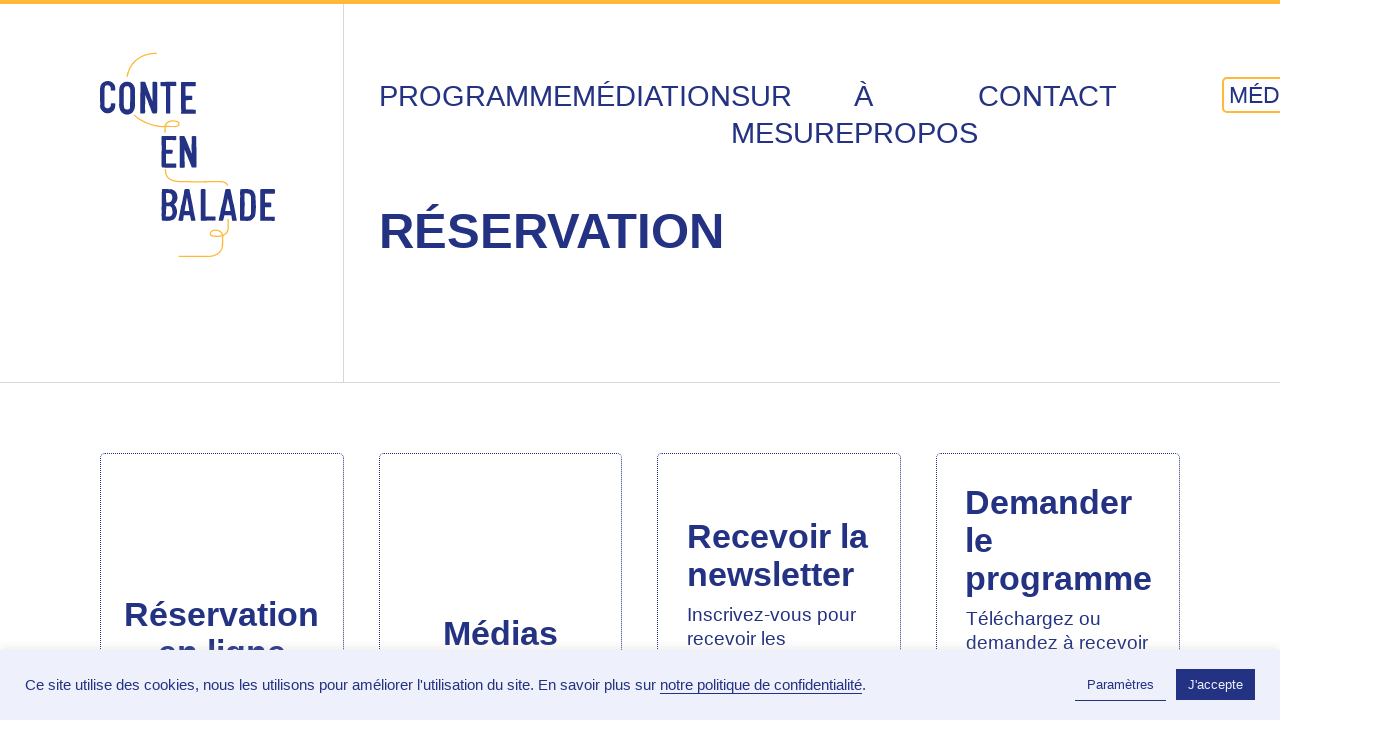

--- FILE ---
content_type: text/html; charset=UTF-8
request_url: https://www.conteursenbalade.be/reservation/?rsv_pr=2516
body_size: 18750
content:
<!DOCTYPE html>
<html lang="fr-BE">
<head>
	<meta charset="UTF-8">
	<meta http-equiv="X-UA-Compatible" content="IE=edge">
	<meta name="viewport" content="width=device-width, initial-scale=1">
	<meta name="description" content="Génétiquement nomade, Conte en Balade promeut le conte et ses artistes de la parole dans les parcs et recoins insolites de Bruxelles et de ses environs.">
	<title>  Réservation | Conte en Balade</title>
	<link rel="icon" type="image/png" sizes="32x32" href="https://www.conteenbalade.be/CEB/wp-content/themes/conteenbalade/img/favicon.png">
	<meta property="og:url" content="https://www.conteenbalade.be" />
	<meta property="og:title" content="Conte en Balade" />
	<meta property="og:description" content="Génétiquement nomade, Conte en Balade promeut le conte et ses artistes de la parole dans les parcs et recoins insolites de Bruxelles et de ses environs." />
	<meta property="og:image" content="https://www.conteenbalade.be/doc/imgs/rs_cover.jpg" />
	<meta property="og:image:url"  content="https://www.conteenbalade.be/doc/imgs/rs_cover.jpg" />
	<meta name='robots' content='max-image-preview:large' />
	<style>img:is([sizes="auto" i], [sizes^="auto," i]) { contain-intrinsic-size: 3000px 1500px }</style>
	<link rel='dns-prefetch' href='//www.conteenbalade.be' />
<link rel='stylesheet' id='wp-block-library-css' href='https://www.conteenbalade.be/CEB/wp-includes/css/dist/block-library/style.min.css' type='text/css' media='all' />
<style id='classic-theme-styles-inline-css' type='text/css'>
/*! This file is auto-generated */
.wp-block-button__link{color:#fff;background-color:#32373c;border-radius:9999px;box-shadow:none;text-decoration:none;padding:calc(.667em + 2px) calc(1.333em + 2px);font-size:1.125em}.wp-block-file__button{background:#32373c;color:#fff;text-decoration:none}
</style>
<style id='global-styles-inline-css' type='text/css'>
:root{--wp--preset--aspect-ratio--square: 1;--wp--preset--aspect-ratio--4-3: 4/3;--wp--preset--aspect-ratio--3-4: 3/4;--wp--preset--aspect-ratio--3-2: 3/2;--wp--preset--aspect-ratio--2-3: 2/3;--wp--preset--aspect-ratio--16-9: 16/9;--wp--preset--aspect-ratio--9-16: 9/16;--wp--preset--gradient--vivid-cyan-blue-to-vivid-purple: linear-gradient(135deg,rgba(6,147,227,1) 0%,rgb(155,81,224) 100%);--wp--preset--gradient--light-green-cyan-to-vivid-green-cyan: linear-gradient(135deg,rgb(122,220,180) 0%,rgb(0,208,130) 100%);--wp--preset--gradient--luminous-vivid-amber-to-luminous-vivid-orange: linear-gradient(135deg,rgba(252,185,0,1) 0%,rgba(255,105,0,1) 100%);--wp--preset--gradient--luminous-vivid-orange-to-vivid-red: linear-gradient(135deg,rgba(255,105,0,1) 0%,rgb(207,46,46) 100%);--wp--preset--gradient--very-light-gray-to-cyan-bluish-gray: linear-gradient(135deg,rgb(238,238,238) 0%,rgb(169,184,195) 100%);--wp--preset--gradient--cool-to-warm-spectrum: linear-gradient(135deg,rgb(74,234,220) 0%,rgb(151,120,209) 20%,rgb(207,42,186) 40%,rgb(238,44,130) 60%,rgb(251,105,98) 80%,rgb(254,248,76) 100%);--wp--preset--gradient--blush-light-purple: linear-gradient(135deg,rgb(255,206,236) 0%,rgb(152,150,240) 100%);--wp--preset--gradient--blush-bordeaux: linear-gradient(135deg,rgb(254,205,165) 0%,rgb(254,45,45) 50%,rgb(107,0,62) 100%);--wp--preset--gradient--luminous-dusk: linear-gradient(135deg,rgb(255,203,112) 0%,rgb(199,81,192) 50%,rgb(65,88,208) 100%);--wp--preset--gradient--pale-ocean: linear-gradient(135deg,rgb(255,245,203) 0%,rgb(182,227,212) 50%,rgb(51,167,181) 100%);--wp--preset--gradient--electric-grass: linear-gradient(135deg,rgb(202,248,128) 0%,rgb(113,206,126) 100%);--wp--preset--gradient--midnight: linear-gradient(135deg,rgb(2,3,129) 0%,rgb(40,116,252) 100%);--wp--preset--font-size--small: 13px;--wp--preset--font-size--medium: 20px;--wp--preset--font-size--large: 36px;--wp--preset--font-size--x-large: 42px;--wp--preset--spacing--20: 0.44rem;--wp--preset--spacing--30: 0.67rem;--wp--preset--spacing--40: 1rem;--wp--preset--spacing--50: 1.5rem;--wp--preset--spacing--60: 2.25rem;--wp--preset--spacing--70: 3.38rem;--wp--preset--spacing--80: 5.06rem;--wp--preset--shadow--natural: 6px 6px 9px rgba(0, 0, 0, 0.2);--wp--preset--shadow--deep: 12px 12px 50px rgba(0, 0, 0, 0.4);--wp--preset--shadow--sharp: 6px 6px 0px rgba(0, 0, 0, 0.2);--wp--preset--shadow--outlined: 6px 6px 0px -3px rgba(255, 255, 255, 1), 6px 6px rgba(0, 0, 0, 1);--wp--preset--shadow--crisp: 6px 6px 0px rgba(0, 0, 0, 1);}:where(.is-layout-flex){gap: 0.5em;}:where(.is-layout-grid){gap: 0.5em;}body .is-layout-flex{display: flex;}.is-layout-flex{flex-wrap: wrap;align-items: center;}.is-layout-flex > :is(*, div){margin: 0;}body .is-layout-grid{display: grid;}.is-layout-grid > :is(*, div){margin: 0;}:where(.wp-block-columns.is-layout-flex){gap: 2em;}:where(.wp-block-columns.is-layout-grid){gap: 2em;}:where(.wp-block-post-template.is-layout-flex){gap: 1.25em;}:where(.wp-block-post-template.is-layout-grid){gap: 1.25em;}.has-vivid-cyan-blue-to-vivid-purple-gradient-background{background: var(--wp--preset--gradient--vivid-cyan-blue-to-vivid-purple) !important;}.has-light-green-cyan-to-vivid-green-cyan-gradient-background{background: var(--wp--preset--gradient--light-green-cyan-to-vivid-green-cyan) !important;}.has-luminous-vivid-amber-to-luminous-vivid-orange-gradient-background{background: var(--wp--preset--gradient--luminous-vivid-amber-to-luminous-vivid-orange) !important;}.has-luminous-vivid-orange-to-vivid-red-gradient-background{background: var(--wp--preset--gradient--luminous-vivid-orange-to-vivid-red) !important;}.has-very-light-gray-to-cyan-bluish-gray-gradient-background{background: var(--wp--preset--gradient--very-light-gray-to-cyan-bluish-gray) !important;}.has-cool-to-warm-spectrum-gradient-background{background: var(--wp--preset--gradient--cool-to-warm-spectrum) !important;}.has-blush-light-purple-gradient-background{background: var(--wp--preset--gradient--blush-light-purple) !important;}.has-blush-bordeaux-gradient-background{background: var(--wp--preset--gradient--blush-bordeaux) !important;}.has-luminous-dusk-gradient-background{background: var(--wp--preset--gradient--luminous-dusk) !important;}.has-pale-ocean-gradient-background{background: var(--wp--preset--gradient--pale-ocean) !important;}.has-electric-grass-gradient-background{background: var(--wp--preset--gradient--electric-grass) !important;}.has-midnight-gradient-background{background: var(--wp--preset--gradient--midnight) !important;}.has-small-font-size{font-size: var(--wp--preset--font-size--small) !important;}.has-medium-font-size{font-size: var(--wp--preset--font-size--medium) !important;}.has-large-font-size{font-size: var(--wp--preset--font-size--large) !important;}.has-x-large-font-size{font-size: var(--wp--preset--font-size--x-large) !important;}
:where(.wp-block-post-template.is-layout-flex){gap: 1.25em;}:where(.wp-block-post-template.is-layout-grid){gap: 1.25em;}
:where(.wp-block-columns.is-layout-flex){gap: 2em;}:where(.wp-block-columns.is-layout-grid){gap: 2em;}
:root :where(.wp-block-pullquote){font-size: 1.5em;line-height: 1.6;}
</style>
<link rel='stylesheet' id='cookie-law-info-css' href='https://www.conteenbalade.be/CEB/wp-content/plugins/cookie-law-info/legacy/public/css/cookie-law-info-public.css' type='text/css' media='all' />
<link rel='stylesheet' id='cookie-law-info-gdpr-css' href='https://www.conteenbalade.be/CEB/wp-content/plugins/cookie-law-info/legacy/public/css/cookie-law-info-gdpr.css' type='text/css' media='all' />
<link rel='stylesheet' id='search-filter-plugin-styles-css' href='https://www.conteenbalade.be/CEB/wp-content/plugins/search-filter-pro/public/assets/css/search-filter.min.css' type='text/css' media='all' />
<link rel='stylesheet' id='reset-css' href='https://www.conteenbalade.be/CEB/wp-content/themes/conteenbalade/css/reset.css' type='text/css' media='all' />
<link rel='stylesheet' id='style-css' href='https://www.conteenbalade.be/CEB/wp-content/themes/conteenbalade/style.css' type='text/css' media='all' />
<link rel='stylesheet' id='newsletter-css' href='https://www.conteenbalade.be/CEB/wp-content/themes/conteenbalade/css/newsletter.css' type='text/css' media='all' />
<script type='text/template' id='tmpl-eo-booking-form-gateway-paypal'><div id="eo-booking-form-gateway-paypal-errors" class="eo-booking-form-field-errors" role="alert"></div>

<button class="eo-booking-form-paynow" id="eo-booking-form-paynow-paypal">
    Pay with PayPal</button>
<span class="eo-booking-form-waiting"></span></script>
<script type='text/template' id='tmpl-eo-booking-form-gateway-offline'><div class="eo-booking-form-offline-instructions">
    [ Instructions pour le paiement (rappel paiement sur place prix libre sauf mention) ]</div>

<div id="eo-booking-form-gateway-offline-errors" class="eo-booking-form-field-errors" role="alert"></div>

<button class="eo-booking-form-paynow" id="eo-booking-form-paynow-offline">
    Pay offline</button>
<span class="eo-booking-form-waiting"></span></script>
<script type="text/javascript" src="https://www.conteenbalade.be/CEB/wp-content/themes/conteenbalade/js/jquery.min.js" id="jquery-js"></script>
<script type="text/javascript" id="cookie-law-info-js-extra">
/* <![CDATA[ */
var Cli_Data = {"nn_cookie_ids":["cookielawinfo-checkbox-fonctionnel","cookielawinfo-checkbox-publicitaire","cookielawinfo-checkbox-necessaire","cookielawinfo-checkbox-autres","CONSENT","yt-remote-device-id","yt-remote-connected-devices","YSC","VISITOR_INFO1_LIVE","IDE","test_cookie","sp_t","sp_landing"],"cookielist":[],"non_necessary_cookies":{"non-necessary":["sp_landing"]},"ccpaEnabled":"","ccpaRegionBased":"","ccpaBarEnabled":"","strictlyEnabled":["necessary","obligatoire"],"ccpaType":"gdpr","js_blocking":"1","custom_integration":"","triggerDomRefresh":"","secure_cookies":""};
var cli_cookiebar_settings = {"animate_speed_hide":"500","animate_speed_show":"500","background":"#eef0fb","border":"#b1a6a6c2","border_on":"","button_1_button_colour":"#61a229","button_1_button_hover":"#4e8221","button_1_link_colour":"#fff","button_1_as_button":"1","button_1_new_win":"","button_2_button_colour":"#333","button_2_button_hover":"#292929","button_2_link_colour":"#444","button_2_as_button":"","button_2_hidebar":"","button_3_button_colour":"#dedfe0","button_3_button_hover":"#b2b2b3","button_3_link_colour":"#333333","button_3_as_button":"1","button_3_new_win":"","button_4_button_colour":"#eef0fb","button_4_button_hover":"#bec0c9","button_4_link_colour":"#233282","button_4_as_button":"1","button_7_button_colour":"#233282","button_7_button_hover":"#1c2868","button_7_link_colour":"#eef0fb","button_7_as_button":"1","button_7_new_win":"","font_family":"inherit","header_fix":"","notify_animate_hide":"1","notify_animate_show":"","notify_div_id":"#cookie-law-info-bar","notify_position_horizontal":"right","notify_position_vertical":"bottom","scroll_close":"","scroll_close_reload":"","accept_close_reload":"","reject_close_reload":"","showagain_tab":"","showagain_background":"#fff","showagain_border":"#000","showagain_div_id":"#cookie-law-info-again","showagain_x_position":"100px","text":"#233282","show_once_yn":"","show_once":"10000","logging_on":"","as_popup":"","popup_overlay":"1","bar_heading_text":"","cookie_bar_as":"banner","popup_showagain_position":"bottom-right","widget_position":"left"};
var log_object = {"ajax_url":"https:\/\/www.conteenbalade.be\/CEB\/wp-admin\/admin-ajax.php"};
/* ]]> */
</script>
<script type="text/javascript" src="https://www.conteenbalade.be/CEB/wp-content/plugins/cookie-law-info/legacy/public/js/cookie-law-info-public.js" id="cookie-law-info-js"></script>
<script type="text/javascript" src="https://www.conteenbalade.be/CEB/wp-content/themes/conteenbalade/js/ceb.js" id="ceb-js-js"></script>
<link rel="canonical" href="https://www.conteenbalade.be/reservation/" />
<meta name="bmi-version" content="1.4.9.1" />      <script defer type="text/javascript" id="bmip-js-inline-remove-js">
        function objectToQueryString(obj){
          return Object.keys(obj).map(key => key + '=' + obj[key]).join('&');
        }

        function globalBMIKeepAlive() {
          let xhr = new XMLHttpRequest();
          let data = { action: "bmip_keepalive", token: "bmip", f: "refresh" };
          let url = 'https://www.conteenbalade.be/CEB/wp-admin/admin-ajax.php' + '?' + objectToQueryString(data);
          xhr.open('POST', url, true);
          xhr.setRequestHeader("X-Requested-With", "XMLHttpRequest");
          xhr.onreadystatechange = function () {
            if (xhr.readyState === 4) {
              let response;
              if (response = JSON.parse(xhr.responseText)) {
                if (typeof response.status != 'undefined' && response.status === 'success') {
                  //setTimeout(globalBMIKeepAlive, 3000);
                } else {
                  //setTimeout(globalBMIKeepAlive, 20000);
                }
              }
            }
          };

          xhr.send(JSON.stringify(data));
        }

        document.querySelector('#bmip-js-inline-remove-js').remove();
      </script>
      	<style>:root { --saison: #ffb838; }</style>
</head>
<body class="page-reservation"  class="wp-singular page-template page-template-page-reservation page-template-page-reservation-php page page-id-673 wp-theme-conteenbalade">
	<div class="mobile-menu">
		<div class="mobile-menu-bar">
			<h2><a class="dropdown-link">Menu</a></h2>
			<a class="trigger"></a>
		</div>
		<ul class="mobile-dropdown">
			<li><a href="https://www.conteenbalade.be" title="Réservation">Accueil</a></li>
							<li><a href="https://www.conteenbalade.be/programme/" class="   " title="Programme">Programme</a></li>
<li><a href="https://www.conteenbalade.be/mediation/" class="   " title="Médiation">Médiation</a></li>
<li><a href="https://www.conteenbalade.be/sur-mesure/" class="   " title="Sur mesure">Sur mesure</a></li>
<li><a href="https://www.conteenbalade.be/a-propos/" class="   " title="À propos">À propos</a></li>
<li><a href="https://www.conteenbalade.be/contact/" class="   " title="Contact">Contact</a></li>
						<li>
				<ul>
															<li><a class="txt" href="https://www.conteenbalade.be/medias/" title="Médias">Médias</a></li>
																									<li><a href="https://www.facebook.com/contenbalade/" target="_blank" title="Facebook"><span class="iconrs-facebook"></span></a></li>
										<li><a href="https://www.instagram.com/conteenbalade/" target="_blank" title="Instagram"><span class="iconrs-instagram"></span></a></li>
														</ul>
			</li>
		  </ul>
	</div>
	<header class="headernav grid">
		<div class="logo">
				<a href="https://www.conteenbalade.be" title="Revenir à l'accueil">
					<svg class="logoceb" width="175" height="205" xmlns="http://www.w3.org/2000/svg">
						<g>
							<path d="M57.215 31.67c-.007-.458-.028-.992-.193-1.517l-.06-.194-.209-.02c-.255-.02-.508-.046-.76-.071-.809-.08-1.643-.164-2.482-.11-.646.04-.933.185-.917.93.01.54-.018 1.092-.043 1.626-.02.458-.044.915-.044 1.373-.005 3.225-.004 6.449-.004 9.671v6.025l-.324-.816c-.61-1.533-1.19-2.982-1.731-4.476-.393-1.085-.827-2.173-1.247-3.227a101.916 101.916 0 01-1.284-3.322c-.205-.572-.416-1.14-.628-1.71-.425-1.14-.864-2.321-1.241-3.497a22.64 22.64 0 00-.597-1.597l-.062-.16c-.122-.302-.326-.807-.938-.812-.873-.01-1.743-.007-2.593-.007l-1.13.002-.09.137c-.255.382-.34.752-.265 1.164.118.672.11 1.341.099 2.05l-.002.132c-.02 1.317-.032 2.634-.044 3.95-.018 1.716-.034 3.43-.064 5.144-.07 4.262-.062 8.595-.053 12.784.003 1.74.009 3.482.005 5.284 0 .304-.003.682.314 1.037l.081.091.122.01c.707.067 1.43.043 2.13.016.374-.014.748-.026 1.121-.026.044 0 .098.004.133 0 .51 0 .683-.43.742-.573.17-.426.182-.852.179-1.286l-.007-1.286a331.407 331.407 0 01-.006-5.63c.036-3.086.078-6.369.18-9.584.001-.057.005-.114.006-.169.489 1.345.994 2.73 1.642 4.049.426.872.809 1.823 1.136 2.829.128.391.247.781.367 1.174.345 1.138.703 2.316 1.262 3.422.507 1.004.861 2.098 1.206 3.155l.225.684c.363 1.09.781 2.032 1.28 2.877l.082.137 1.087.091c.737.064 1.464.126 2.194.177.065.004.127.005.184.005.549 0 .78-.211.946-.81a6.37 6.37 0 00.228-1.595l.035-1.815c.025-1.332.05-2.662.071-3.995a150.51 150.51 0 00-.012-4.292c-.016-1.37-.034-2.79-.014-4.182.063-4.34.06-8.795-.013-13.247M23.807 47.075a68.042 68.042 0 01-.048-1.87c-.009-1.204-.005-2.409-.003-3.614.001-1.23.003-2.46-.007-3.69a4.75 4.75 0 01.732-2.57c.488-.777 1.115-1.167 1.867-1.167.034 0 .068 0 .103.002.156.009.31.012.467.017.361.01.703.023 1.047.067.65.081 1.107.385 1.399.924.694 1.284 1.014 2.404 1.006 3.528-.006.668-.006 1.34-.004 2.026.004 2.152.007 4.377-.158 7.257-.095.977-.091 2.281-.084 3.793.003 1.106.008 2.254-.026 3.42-.036 1.177-.66 1.934-1.805 2.185-1.603.352-2.724.105-3.623-.813a2.134 2.134 0 01-.63-1.301 31.74 31.74 0 01-.204-5.065c.043-1.044.006-2.104-.029-3.13zm11.184-8.797c.002-2.213-.57-4.034-1.746-5.57-1.222-1.594-2.55-2.466-4.182-2.743-.302-.05-.605-.097-.909-.142-2.22-.296-4.202.206-5.902 1.508-1.95 1.493-2.94 3.517-2.945 6.014-.003 1.507.009 3.01.021 4.517.009 1.165.019 2.33.02 3.496.002.809-.008 1.615-.018 2.423-.009.645-.02 1.29-.021 1.934-.002.419-.02.834-.04 1.25l-.012.278c-.012.242-.044.48-.079.719-.061.438-.123.89-.061 1.36.106.79.221 1.578.338 2.367.402 2.728 1.841 4.777 4.277 6.085 1.11.596 2.253.894 3.404.894 1.468 0 2.95-.482 4.395-1.447 1.235-.824 1.895-2.094 2.532-3.324.389-.75.602-1.394.674-2.027l.08-.658c.09-.729.183-1.484.183-2.244V45.8l-.009-.302v-7.22zM81.048 44.325c-.018 1.404-.038 2.81-.036 4.214.002 2.99.048 6.207.14 9.835.005.177.014.35.025.528.03.54.058 1.052-.073 1.557-.08.308-.156.754.1 1.065.24.297.655.341 1.007.341h.053c.332-.001.663-.017.994-.034.365-.017.73-.035 1.095-.036 2.343-.004 4.685-.004 7.028-.004l3.013-.001c.248 0 .496-.01.746-.026.429-.033.696-.3.698-.698.005-.733.004-1.466.004-2.214v-1.034l-.286-.025c-.25-.018-.492-.04-.728-.065a18.01 18.01 0 00-1.525-.102 326.809 326.809 0 00-3.436-.013h-1.904c-.574 0-1.14-.021-1.724.005-.12.005-.218.012-.296-.004-.152-1.267-.164-8.076-.02-9.436 1.916-.07 3.808-.073 5.884-.073h.248l.054-.234c.194-.84.217-3.032.041-3.91l-.044-.227-.237-.017c-.12-.007-.241-.02-.365-.031a6.58 6.58 0 00-.93-.047c-.882.038-1.786.03-2.657.028-.532-.004-1.061-.009-1.594 0-.28.007-.51-.014-.73-.06a1.122 1.122 0 01-.02-.185c.068-3.021.014-6.022-.04-8.3-.008-.337.001-.627.065-.902.02-.004.035-.01.06-.005 1.019.008 2.04.001 3.061-.005 1.787-.009 3.637-.026 5.449.065.232.014.482 0 .772-.031.733-.084.928-.303.907-1.021-.02-.7-.046-1.403-.074-2.106l-.016-.458c-.004-.14-.011-.4-.28-.599l-.082-.06H81.381l-.093.13c-.196.276-.2.49-.202.646-.007.576-.023 1.152-.038 1.727-.036 1.302-.073 2.648-.025 3.972.095 2.616.06 5.277.025 7.85M15.214 51.586l-.11-.074c-.055-.043-.13-.102-.243-.11-.92-.076-1.845-.06-2.742-.038l-.537.01c-.307.005-.48.133-.573.238-.14.158-.194.377-.163.647l.01.077c.012.104.024.206.025.306.02 1.495-.446 2.416-1.512 2.986a7.4 7.4 0 00-.498.295c-.759.49-1.624.522-2.643.102-1.196-.492-1.724-1.257-1.658-2.404.048-.845-.028-1.684-.112-2.471-.018-.186-.044-.418-.011-.61.11-.672.084-1.338.06-1.982l-.01-.289c-.011-.335-.03-.671-.049-1.006-.03-.552-.063-1.123-.057-1.684.015-2.196.022-4.392.006-6.587v-.18c-.01-1.284-.018-2.499.457-3.665.054-.132.075-.268.091-.385l.024-.142c.06-.292.214-.538.472-.756.947-.792 2.442-.946 3.479-.367l.198.11c.404.22.784.427 1.002.78.512.835.734 1.527.72 2.244l-.011.306c-.017.46-.034.94.083 1.453l.054.231h3.987l.088-.102c.22-.258.21-.522.202-.766l-.007-.37a28.984 28.984 0 00-.051-1.583c-.15-2.182-.949-3.809-2.44-4.973-1.015-.793-2.413-1.711-4.24-1.786-2.416-.122-4.498.612-6.21 2.107a4.962 4.962 0 00-.791.87C.788 33.036.352 34.107.209 35.203c-.227 1.782-.224 3.538-.197 4.87.03 1.418.034 2.837.036 4.254.005 2.22.01 4.516.12 6.774.03.576-.003 1.166-.033 1.737-.026.456-.05.91-.048 1.367a5.617 5.617 0 001.017 3.222c.612.887 1.401 1.732 2.408 2.583.756.64 1.534 1.016 2.307 1.117.638.081 1.285.14 1.928.14 1.51 0 3.006-.329 4.334-1.481.051-.044.112-.078.172-.112l.076-.046c.916-.553 1.471-1.368 1.855-2.02.595-1.016.913-2.154 1.028-3.69.012-.165.029-.33.044-.495.053-.544.107-1.107.033-1.66l-.075-.176zM61.785 34.17l.084-.01c.303-.036.59-.07.868-.031.668.09 1.338.088 1.989.086.242 0 .48.002.718.003l.163-.001c.133-.006.254-.007.387.024v2.545c0 2.083.002 4.183-.002 6.281-.001 1.27-.005 2.542-.008 3.814-.007 1.74-.012 3.48-.01 5.219 0 2.096.01 4.191.018 6.307l.014 3.12.284.009c.26.007.517.017.769.027.508.023 1 .043 1.494.043.501 0 1.002-.022 1.515-.084l.26-.033V34.08a46.797 46.797 0 015.578-.024l.29.014.07-1.19c.043-.708.084-1.384.097-2.06.014-.652-.371-1.045-1.056-1.076a6.6 6.6 0 00-.26 0l-.164.004c-3.86-.033-7.8.08-11.6.18l-2.124.055c-.144-.004-.392-.009-.612.206l-.09.088-.002.963.001 1.714c0 .331.037.747.325 1.006.288.261.711.244 1.004.211M96.443 106.668c.036-.562.07-1.145.058-1.722-.02-1.147-.022-2.293-.026-3.44-.003-1.55-.007-3.151-.058-4.73-.086-2.694-.075-5.438-.065-8.094.004-1.203.009-2.403.004-3.604l.003-.09c.005-.17.01-.38-.11-.63l-.067-.138-.157-.025c-.73-.13-3.344-.124-3.994.01l-.17.034-.057.158c-.183.498-.137.983-.093 1.45.02.206.038.411.037.619-.016 1.158-.042 2.316-.067 3.474-.056 2.519-.114 5.122-.058 7.688.009.443.033.883.065 1.326l.018.243c.07.973.142 1.969.152 2.976a31.69 31.69 0 00-.402-1.077c-.588-1.478-1.179-2.953-1.77-4.43-.746-1.857-1.492-3.718-2.23-5.581a216.996 216.996 0 00-1.93-4.653l-.642-1.519c-.265-.633-.674-.922-1.365-.96-.64-.037-1.287-.033-1.913-.035-.393 0-.787 0-1.179-.005-.535-.022-.827.279-.864.774-.02.242-.023.488-.01.727.084 1.722.09 3.47.09 4.974-.004 5.23-.003 10.458-.003 15.685l.002 3.923-.005.208c-.009.29-.018.621.12.939.114.263.11.535.107.896-.007.792-.006 1.583-.004 2.37l.002 1.16.223.059c.337.093 1.618.15 2.703.15.696 0 1.313-.023 1.546-.076l.206-.044.047-.304c.014-.078.028-.16.037-.237.146-1.439.157-3.015.034-4.961l-.007-.115c-.07-1.138-.144-2.315-.169-3.47-.05-2.546.021-5.134.088-7.639l.033-1.224c.613 1.398 1.184 2.807 1.74 4.178.546 1.346 1.11 2.737 1.702 4.089a130.917 130.917 0 013.634 9.237l.069.195.21.005c1.515.054 2.79.071 4.083-.007l.232-.015.05-.22c.124-.554.182-.993.185-1.424a67.282 67.282 0 00-.107-5.006c-.042-.686 0-1.391.042-2.072M65.998 159.873c.1-1.878.202-3.817.222-5.719a.613.613 0 01.176-.005h.11c.323 0 .644.002.967.003.576.004 1.155.009 1.736-.01.95-.012 1.592.529 2.115 1.08.362.378.605.92.721 1.605.066.406.141.81.214 1.213.09.497.18.991.257 1.489.1.622.173 1.339-.044 1.942-.396 1.097-.924 2.184-2.086 2.724-.715.33-1.302.46-1.919.429a16.317 16.317 0 00-.918-.024c-.21 0-.42.003-.626.005-.209.003-.415.005-.624.005-.069 0-.154-.007-.208 0-.093 0-.186.01-.3.009h-.001c.04-1.593.125-3.195.208-4.746m4.13-9.95c-.19.109-.39.204-.589.3-.152.075-.303.147-.455.227-.119.064-.219.102-.302.083l-.173-.014c-.69-.055-1.398-.112-2.147-.112l-.242.001c-.14-3.142-.137-6.199-.117-9.308l.281-.009c1.365-.04 2.647-.086 3.914.356.576.2.946.536 1.185 1.09.046.104.093.21.15.31.929 1.616.943 3.401.042 5.616-.287.707-.92 1.107-1.547 1.46m5.19-10.477c-.781-.83-1.737-1.31-2.661-1.776l-.13-.065a3.497 3.497 0 00-1.81-.398c-.418.009-.856-.012-1.276-.034l-.15-.009c-1.845-.1-3.818-.142-6.37-.138l-.086-.002c-.175-.009-.393-.01-.613.124l-.075.045-.039.08c-.144.294-.147.601-.15.87 0 .07-.002.14-.006.21l-.018.466c-.022.603-.043 1.17-.163 1.73a5.617 5.617 0 00-.088 1.63c.07.894.091 1.853.068 2.929-.027 1.23-.016 2.48-.002 3.685.02 2.044.042 4.153-.13 6.223-.122 1.441-.022 2.906.074 4.323l.034.513c.008.114.024.228.037.344.038.285.073.55-.022.765-.264.593-.237 1.175-.211 1.738l.008.202c.02.543.056 1.087.1 1.63.058.727.078 1.472.096 2.19l.016.538c.015.526.186.95.49 1.226.309.278.746.408 1.28.35a7.915 7.915 0 011.46-.018c.556.052 1.115.069 1.659.069.317 0 .628-.007.933-.014a16.433 16.433 0 005.033-.89 4.726 4.726 0 002.466-1.912c.428-.646.75-1.322 1.07-2.015.537-1.16.838-2.467.925-3.99.083-1.47-.32-2.832-.742-4.1a7.95 7.95 0 00-1.726-2.911 8.576 8.576 0 00-.745-.709c1.951-1.216 3.121-3.089 3.484-5.568.186-1.282.039-2.542-.13-3.602-.224-1.391-.842-2.61-1.89-3.729M145.224 164.526l-.868.003c-.009-.003-.04-.001-.063-.005a9.615 9.615 0 01.026-1.514c.146-1.613.284-3.521.192-5.455-.048-.95.03-1.92.103-2.858.082-1.041.168-2.117.091-3.191-.163-2.285-.131-4.616-.1-6.87.014-.94.028-1.88.026-2.823l-.003-.176c-.005-.141-.01-.27.012-.393.183-.054.393-.032.63-.01l.192.016c.358.023.716.06 1.073.097.474.048.947.099 1.426.12.75.03 1.411.391 1.963 1.073.766.945 1.156 1.995 1.16 3.119v5.483c0 2.985-.003 5.969.013 8.955.002.694-.03 1.44-.27 2.184-.387 1.192-1.688 2.186-2.9 2.219-.9.022-1.802.024-2.703.026zm10.593-12.837c-.028-.725-.072-1.449-.112-2.174-.067-1.13-.135-2.295-.144-3.445-.02-2.428-.609-4.49-1.797-6.303-.784-1.193-1.759-1.901-2.98-2.162l-.293-.062c-1.343-.29-2.737-.584-4.168-.511-.43.024-.857.015-1.287.012-.327-.002-.659-.007-.992 0-.76.019-1.522.05-2.263.08l-1.145.043-.084.079c-.21.197-.254.387-.277.622-.14 1.416-.286 2.878-.193 4.368.065.999.13 2.033.065 3.033l-.039.585c-.052.756-.107 1.539-.107 2.314v4.18c-.001 4.008-.003 8.016.007 12.022.002.843.042 1.698.083 2.522l.04.865c.009.235.021.525.163.827l.058.117.198.068c.05.02.114.043.202.046.676.009 1.353.02 2.03.031 1.262.021 2.554.04 3.845.04.5 0 .999-.002 1.495-.009.798-.012 1.985-.1 3.044-.708 1.21-.696 2.244-1.676 3.162-2.999.418-.6.712-1.312.903-2.178.216-.967.29-1.954.361-2.907.039-.532.08-1.064.142-1.594.26-2.17.176-4.373.093-6.505l-.01-.297zM130.46 158.89h-5.255c.36-1.865.767-3.739 1.163-5.553.507-2.343 1.032-4.754 1.458-7.168.26 1.167.541 2.33.817 3.464.726 3.006 1.48 6.107 1.817 9.257m6.157 8.545l-.516-2.463a114.889 114.889 0 01-.71-3.864c-.194-1.118-.386-2.238-.607-3.353l-.177-.898c-.398-2.02-.81-4.114-1.372-6.15-.475-1.725-.806-3.525-1.126-5.266l-.198-1.072a113.376 113.376 0 00-.894-4.184c-.168-.745-.336-1.492-.497-2.239-.145-.676-.38-.877-1.044-.895a58.327 58.327 0 00-2.9-.021c-.83.019-1.124.262-1.306 1.083l-.107.49c-.253 1.137-.515 2.313-.713 3.488-.261 1.544-.595 3.104-.919 4.615-.115.534-.23 1.072-.341 1.608l-.05.238c-.403 1.932-.818 3.929-1.408 5.852-.592 1.934-1.026 3.575-1.208 5.298-.134 1.266-.408 2.597-.86 4.19-.324 1.135-.647 2.35-.768 3.6-.008.082-.026.164-.044.246-.053.239-.116.535.007.867l.075.197h3.996l.081-.18c.464-1.036.688-2.129.905-3.187.16-.762.32-1.55.573-2.304 1.011.098 2.03.096 3.017.09 1.298.003 2.641-.008 3.947.229.096.632.167 1.265.236 1.897.118 1.06.242 2.157.48 3.217l.045.199.205.034c.36.06.906.089 1.491.089 1.042 0 2.205-.09 2.657-.236l.251-.083-.092-.52c-.033-.202-.067-.41-.11-.612M89.218 159.039H84.69c-.002-.367.031-.721.063-1.065l.025-.256c.1-1.123.349-2.248.59-3.335l.134-.607c.291-1.34.496-2.712.692-4.038.129-.865.257-1.73.41-2.593.107-.601.226-1.2.347-1.807.701 2.987 2.138 11.22 2.266 13.701m5.68 6.275a36.317 36.317 0 01-.433-2.083 31.753 31.753 0 00-.387-1.838 31.725 31.725 0 01-.387-1.85c-.427-2.59-.914-5.34-1.492-8.407-.153-.802-.33-1.6-.51-2.399a71.296 71.296 0 01-.503-2.378c-.093-.488-.178-.976-.263-1.465a82.98 82.98 0 00-.349-1.91c-.087-.438-.187-.87-.288-1.305-.18-.771-.363-1.566-.459-2.363-.075-.634-.184-1.369-.519-2.037l-.069-.139-.15-.02c-.615-.088-1.22-.078-1.804-.062-.52.012-1.012.024-1.506-.031-.658-.062-1.22.355-1.444 1.128-.07.239-.095.476-.118.706l-.012.103a91.61 91.61 0 01-.295 2.347c-.164 1.192-.435 2.39-.697 3.547-.122.546-.246 1.09-.36 1.638a69.09 69.09 0 00-.377 2.037c-.303 1.732-.616 3.524-1.29 5.177-.053.127-.071.254-.086.366l-.295 1.695c-.21 1.192-.417 2.384-.638 3.575-.089.478-.191.955-.293 1.43-.138.645-.275 1.285-.38 1.935l-.076.472c-.204 1.28-.415 2.603-.819 3.848-.186.572-.144 1.113.117 1.563l.067.113.126.028c.47.101 1.275.151 2.053.151.767 0 1.51-.05 1.886-.148l.19-.05.773-5.457h6.112c.413 1.266.651 2.598.88 3.891.074.423.15.844.23 1.263l.037.192.186.043c.59.135 3.393.154 3.946.026l.134-.033.062-.127c.088-.18.055-.347.021-.517-.122-.9-.324-1.793-.52-2.655M164.97 141.796c1.37.044 2.757-.018 4.095-.072a98.879 98.879 0 012.244-.078c.449-.004.903 0 1.355.005.362.007.729.008 1.09.008.98-.005 1.233-.246 1.239-1.166l.001-.188c.006-.75.011-1.498-.003-2.247-.01-.593-.283-.9-.886-.991-.297-.046-.617-.036-.91-.046l-11.424.03c-.095.002-.194 0-.288.014-.808.116-1.204.556-1.21 1.344l-.008.786c-.005.524-.012 1.05-.012 1.575l-.004 24.15c0 .234-.018.47-.035.705l-.023.31c-.046.741-.097 1.582.134 2.492l.057.228 1.197-.004c.664-.005 1.31-.008 1.956.007.92.026 1.843.056 2.765.087 2.075.07 4.211.141 6.334.141.355 0 .71-.002 1.063-.007h.099c.249.012.593.009.921-.303l.09-.086.007-.65c.013-.919.023-1.866-.083-2.878l-.028-.267h-1.05a85.657 85.657 0 01-2.984-.03c-.382-.01-.763-.016-1.145-.021-.374-.005-.747-.002-1.12-.002a43.32 43.32 0 01-1.329-.003c-.268-.007-.536 0-.805.005-.455.008-.89.013-1.314-.02-.121-1.765-.05-8.06.06-9.343h1.52c1.083.002 2.164.002 3.244-.001h.115c.344.018.76.006 1.127-.313l.084-.072.016-.105c.179-1.18.16-2.358.138-3.496l-.007-.355-.124-.089c-.423-.296-.819-.298-1.156-.3h-5.004v-8.755h.002zM61.587 101.913c-.013.975-.027 1.952-.05 2.925-.045 1.825-.012 3.68.02 5.477.02 1.112.039 2.224.042 3.338 0 .178.009.361.042.54.195 1.033.526 1.317 1.6 1.387.093.005.186.009.28.012l.09.004c2.763.113 5.57.13 8.286.147 1.185.009 2.37.015 3.616.032l.091.002a.9.9 0 00.66-.248l.1-.093-.19-3.747-.194-.066c-.309-.107-.57-.102-.801-.095l-2.289.004c-1.503.005-3.01.007-4.514-.009-.57-.007-1.13-.048-1.725-.092l-.548-.042v-9.64c.102-.014.209-.01.321-.009.064.004.125 0 .185.005.898-.001 1.793.002 2.69-.003h1.715c.188 0 .385.002.575-.017.795-.08.995-.29 1.023-1.066.014-.39.023-.78.032-1.168l.012-.583c.023-.916-.227-1.185-1.155-1.252a3.971 3.971 0 00-.552-.012h-1.66c-.896-.002-1.794.002-2.689-.004-.063.002-.126.002-.19.006-.124.008-.221.01-.31-.009v-9.524c.956.003 1.908 0 2.861-.007 1.856-.012 3.776-.022 5.705.058.448.017.966.043 1.448-.264l.139-.087V84.01l-.27-.035c-.664-.08-13.549-.108-14.103.062l-.195.13-.028.185c-.014.08-.028.16-.028.24l-.009 1.013c-.016 1.874-.031 3.75-.039 5.626-.005.83.034 1.669.07 2.483.05 1.084.103 2.205.052 3.305-.074 1.63-.095 3.289-.116 4.894M105.4 164.33c.127-3.248.11-6.552.091-9.742a687.242 687.242 0 01-.014-3.307c0-.413-.016-.827-.033-1.24-.029-.699-.057-1.423.007-2.18.037-.44.076-.898.076-1.352.007-1.994.007-3.987.007-5.982v-2.136c0-.297-.009-.566-.108-.848-.15-.427-.469-.517-.71-.517l-.954-.004c-.67-.001-1.34-.005-2.01.01-.532.014-.926.393-.983.943-.014.142-.012.287-.01.433l.002 28.657v.126c0 .168-.002.338.005.51.014.302.065.692.36 1.013l.082.063a.916.916 0 00.44.109c.1 0 .191-.014.273-.029.624-.119 1.252-.112 1.91-.114.184.002.368.004.552-.002.787-.01 1.625-.027 2.476-.113a21.84 21.84 0 013.69-.06c1.34.09 2.75.088 4.435-.014.143-.008.355-.037.528-.2l.094-.089v-3.642h-10.208c0-.114-.002-.204.002-.293" class="typoceb"/>
						<path d="M117.28 183.679c1.104-.115 2.536-.266 3.97-.42.53-.055.763-.343.456-.816-.486-.75-.925-1.594-1.586-2.155-1.688-1.43-3.744-1.749-5.876-1.47-1.203.158-2.233.738-2.916 1.797-.584.91-.412 1.772.508 2.316a3.55 3.55 0 001.385.477c1.234.13 2.474.172 4.06.27m4.782.781c-.927.125-1.748.28-2.574.336-2.325.15-4.653.23-6.964-.178-2.306-.405-3.46-2.443-2.463-4.38.504-.976 1.306-1.687 2.292-2.153 3.49-1.65 9.214-.094 10.577 3.971.23.69.568.33.927.153 2.903-1.43 3.638-4.044 3.702-6.966.048-2.289-.04-4.582-.066-6.874-.002-.18 0-.363 0-.544-.002-.463.07-.939.636-.939.589 0 .608.504.613.95.031 2.563.127 5.128.068 7.692-.05 2.232-.48 4.415-2.135 6.073-.755.758-1.678 1.371-2.598 1.931-.51.31-.774.595-.762 1.203.04 1.952.1 3.905.041 5.857-.105 3.437-.51 6.798-2.879 9.565-1.032 1.206-2.266 2.084-3.662 2.85-3.693 2.029-7.641 2.163-11.683 1.886-.807-.055-1.625.046-2.437.047-7.67.004-15.342.004-23.014 0-.291 0-.615.035-.866-.076-.206-.09-.45-.374-.45-.574.001-.193.252-.478.457-.56.28-.109.622-.085.935-.085 7.356-.003 14.71-.01 22.065 0 2.394.006 4.79.072 7.185.086 3.28.019 6.258-1.033 8.894-2.894 2.403-1.695 3.674-4.179 3.87-7.114.186-2.8.201-5.613.29-8.42.008-.266.001-.53.001-.843M66.15 73.778c.149.026.28.061.408.063 2.883.034 5.768.108 8.651.056.716-.012 1.476-.343 2.123-.695.411-.223.927-.523.935-1.17.014-1.02-.517-1.693-1.527-1.955-2.332-.606-4.642-.769-7.005-.056-1.024.31-1.898.791-2.635 1.494-.61.583-1.02 1.326-.95 2.263m4.935 1.33c-1.5 0-3 .04-4.497-.019-.702-.025-.914.267-.92.87-.016 1.323-.045 2.648-.042 3.972.002.483-.065.804-.68.794-.599-.012-.623-.356-.61-.787.039-1.39.052-2.78.116-4.166.022-.48-.096-.721-.617-.664-3.234.36-6.366-.389-9.489-.985-1.849-.353-3.6-1.186-5.424-1.703-2.647-.75-5.056-2.013-7.468-3.26-1.776-.92-3.557-1.853-4.978-3.322-.69-.714-1.5-1.314-2.226-1.995-.316-.295-.476-.704-.061-1.034.412-.327.719-.018 1.036.26 1.23 1.089 2.354 2.366 3.75 3.183a86.776 86.776 0 008.416 4.318 35.904 35.904 0 006.4 2.14c2.447.577 4.968.886 7.47 1.204.98.125 2-.048 3.002-.066.406-.009.534-.228.58-.58.165-1.241.831-2.211 1.766-3.008 1.817-1.548 4.022-2 6.318-1.933 1.483.046 3.005.223 4.417.642 1.786.529 2.503 2.06 2.086 3.843-.062.269-.182.595-.387.75-1.065.808-2.161 1.587-3.598 1.583-.737-.001-1.475-.027-2.213-.034-.716-.006-1.432-.001-2.147-.003M128.333 133.697c-.97.264-1.126.182-1.592-.554-1.007-1.587-2.462-2.485-4.321-2.657-1.452-.135-2.909-.282-4.364-.27-4.804.036-9.61.144-14.413.218-1.19.02-2.38.037-3.571.028-4.154-.03-8.31-.056-12.463-.11-3.096-.036-6.197-.018-9.287-.191-2.884-.161-5.707-.78-8.292-2.143-3.108-1.638-4.613-4.375-5.036-7.792-.096-.784-.21-1.569-.284-2.356-.043-.464-.013-.99.592-1.029.588-.038.616.473.655.913.169 1.897.425 3.786 1.178 5.546.733 1.712 2.08 2.872 3.71 3.688 2.305 1.15 4.784 1.668 7.326 1.9.688.063 1.388-.033 2.081-.017 4.512.106 9.023.256 13.535.322 2.869.043 5.738-.035 8.609-.057 2.628-.02 5.258-.023 7.884-.05 2.65-.03 5.301-.016 7.948-.139a19.056 19.056 0 015.797.603c2.041.538 3.4 1.94 4.265 3.846.035.076.026.173.043.301M54.838.702c.333.018.783.054 1.233.064.725.019.65.52.631.988-.026.613-.484.406-.801.368-2.56-.316-5.044.157-7.512.71-1.317.296-2.67.59-3.887 1.141-2.639 1.195-5.335 2.357-7.52 4.298-3.529 3.136-6.488 6.676-7.806 11.298-.487 1.703-.985 3.404-1.445 5.116-.104.389-.324.413-.642.402-.357-.013-.592-.163-.531-.523.207-1.24.339-2.51.69-3.713a28.525 28.525 0 015.025-9.738c1.177-1.487 2.64-2.808 4.153-3.977 3.2-2.47 6.756-4.298 10.738-5.306C49.652 1.2 52.17.899 54.838.702" class="fil" />
					  </g>
					</svg>
				</a>
			</div>
			<nav class="navigation">
									<ul class="menu"><li><a href="https://www.conteenbalade.be/programme/" class="   " target="" title="Programme">Programme</a></li>
<li><a href="https://www.conteenbalade.be/mediation/" class="   " target="" title="Médiation">Médiation</a></li>
<li><a href="https://www.conteenbalade.be/sur-mesure/" class="   " target="" title="Sur mesure">Sur mesure</a></li>
<li><a href="https://www.conteenbalade.be/a-propos/" class="   " target="" title="À propos">À propos</a></li>
<li><a href="https://www.conteenbalade.be/contact/" class="   " target="" title="Contact">Contact</a></li>
</ul>								<ul class="reseaux">
															<li><a class="txt actif-reservation" href="https://www.conteenbalade.be/medias/" title="Médias">Médias</a></li>
															
															<li><a href="https://www.facebook.com/contenbalade/" target="_blank" title="Facebook"><span class="iconrs-facebook"></span></a></li>
										<li><a href="https://www.instagram.com/conteenbalade/" target="_blank" title="Instagram"><span class="iconrs-instagram"></span></a></li>
														</ul>
				 						<h1>Réservation</h1>
							</nav>
	</header>
<main class="page grid">
	<div class="sidebar-coloree infos-pratiques">
		<section class="grid-grand-kid-left">
			<div class="sticky">
	</div>		</section>
	</div>
	<div class="main2">
		<div class="grid-grand-kid contenu">
							
<p><code></code></p>
									</div>
	</div>
</main>

	<section id="footer-cta" class="grid">
		<div id="cta-contacts" class="grid-kid">
			<article class="reservation">
								<h3><a class="main-link" href="https://www.conteenbalade.be/programme/">Réservation en ligne</a></h3>
				<span class="iconrs-ticket"></span>
				<p>Réservez vos places</p>
							</article>
			<article class="medias">
								<h3><a class="main-link" href="https://www.conteenbalade.be/medias/" title="Réservation">Médias</a></h3>
				<span class="iconrs-media"></span>
				<p>Podcasts et vidéos</p>
							</article>
			<article>
								<h3>Recevoir la newsletter</h3>
				<p>Inscrivez-vous pour recevoir les dernières nouvelles.</p>
								<div class="sib-form">
					<div id="sib-form-container" class="sib-form-container">
						<div id="error-message" class="sib-form-message-panel" style="color: var(--bleu); background-color: var(--bleuleger); border-radius:5px; border-color:var(--bleu);">
							<div class="sib-form-message-panel__text sib-form-message-panel__text--center">
								<svg viewBox="0 0 512 512" class="sib-icon sib-notification__icon">
									<path d="M256 40c118.621 0 216 96.075 216 216 0 119.291-96.61 216-216 216-119.244 0-216-96.562-216-216 0-119.203 96.602-216 216-216m0-32C119.043 8 8 119.083 8 256c0 136.997 111.043 248 248 248s248-111.003 248-248C504 119.083 392.957 8 256 8zm-11.49 120h22.979c6.823 0 12.274 5.682 11.99 12.5l-7 168c-.268 6.428-5.556 11.5-11.99 11.5h-8.979c-6.433 0-11.722-5.073-11.99-11.5l-7-168c-.283-6.818 5.167-12.5 11.99-12.5zM256 340c-15.464 0-28 12.536-28 28s12.536 28 28 28 28-12.536 28-28-12.536-28-28-28z" />
								</svg>
								<span class="sib-form-message-panel__inner-text">Nous n&#039;avons pas pu confirmer votre inscription.</span>
							</div>
						</div>
						<div id="success-message" class="sib-form-message-panel" style="color: var(--saison); background-color: var(--saison); border-radius:5px; border-color:var(--saison);">
							<div class="sib-form-message-panel__text sib-form-message-panel__text--center">
								<svg viewBox="0 0 512 512" class="sib-icon sib-notification__icon">
									<path d="M256 8C119.033 8 8 119.033 8 256s111.033 248 248 248 248-111.033 248-248S392.967 8 256 8zm0 464c-118.664 0-216-96.055-216-216 0-118.663 96.055-216 216-216 118.664 0 216 96.055 216 216 0 118.663-96.055 216-216 216zm141.63-274.961L217.15 376.071c-4.705 4.667-12.303 4.637-16.97-.068l-85.878-86.572c-4.667-4.705-4.637-12.303.068-16.97l8.52-8.451c4.705-4.667 12.303-4.637 16.97.068l68.976 69.533 163.441-162.13c4.705-4.667 12.303-4.637 16.97.068l8.451 8.52c4.668 4.705 4.637 12.303-.068 16.97z" />
								</svg>
								<span class="sib-form-message-panel__inner-text">Votre inscription est confirmée.</span>
							</div>
						</div>
	
						<form id="sib-form" method="POST" action="https://e24a0b53.sibforms.com/serve/[base64]" data-type="subscription">
							<div for="inp" class="form__entry inp">
								<input class="inputx" type="text" id="EMAIL" name="EMAIL" autocomplete="off" placeholder="&nbsp;" data-required="true" required />
								<span class="label">Votre adresse e-mail ici</span>
								<span class="focus-bg"></span>
								<label class="entry__error entry__error--primary"></label>
							</div>
							<div class="sib-optin" data-required="true">
								<div class="form__entry">
									<label>
										<p class="asterisque"><input type="checkbox" class="input_replaced" value="1" id="OPT_IN" name="OPT_IN" required /> <span class="checkbox checkbox_tick_positive"></span> J'accepte de recevoir vos e-mails et les <a href="https://fr.sendinblue.com/legal/termsofuse/" target="_blank">conditions générales d'utilisation</a>.</p>
									</label>
									<label class="entry__error entry__error--primary"></label>
								</div>
							</div>
							<button form="sib-form" type="submit">
								<svg class="icon clickable__icon progress-indicator__icon sib-hide-loader-icon" viewBox="0 0 512 512">
									<path d="M460.116 373.846l-20.823-12.022c-5.541-3.199-7.54-10.159-4.663-15.874 30.137-59.886 28.343-131.652-5.386-189.946-33.641-58.394-94.896-95.833-161.827-99.676C261.028 55.961 256 50.751 256 44.352V20.309c0-6.904 5.808-12.337 12.703-11.982 83.556 4.306 160.163 50.864 202.11 123.677 42.063 72.696 44.079 162.316 6.031 236.832-3.14 6.148-10.75 8.461-16.728 5.01z" />
								</svg> S&#039;abonner
							</button>
							<input type="text" name="email_address_check" value="" class="input--hidden">
							<input type="hidden" name="locale" value="fr">
						</form>
					</div>
				</div>
			</article>
			<article>
								<h3>Demander le programme</h3>
				<p>Téléchargez ou demandez à recevoir les futures brochures de saison à la maison.</p><br>
				<p><a class="btn-action" href="https://www.conteenbalade.be/contact/" title="Réservation">Recevoir à domicile</a></p>
				<p><a class="btn-action" href="https://www.conteenbalade.be/brochures-de-saison/" title="Réservation">Télécharger <svg id="icon-download" xmlns="http://www.w3.org/2000/svg" width="12" height="12" viewBox="0 0 12 12">
					<path id="Tracé_647" data-name="Tracé 647" d="M11,10H1a1,1,0,0,0,0,2H11a1,1,0,0,0,0-2Z" fill="var(--bleu)"></path>
					<path id="Tracé_648" data-name="Tracé 648" d="M10,3H7V0H5V3H2L6,8Z" fill="var(--bleu)"></path></svg></a></p>
							</article>
		</div>
	</section>
	<footer class="grid">
		<div class="siege">
			<p><strong>Mots et Merveilles ASBL</strong><br />
Avenue Louise 200 &#8211; 1050 Ixelles<br />
(+32) 497 78 20 75<br />
N° entr.: 0860531936<br />
RPM: Bruxelles<br />
IBAN: BE24 0014 9671 3838</p>
		</div>
		<div class="subsides">
			<p>Avec le soutien de la Fédération Wallonie-Bruxelles et du Service Public Francophone Bruxellois</p>
						<section class="logos">
								<div class="logos__elmt">
										<a href="https://ccf.brussels" title="Commission communautaire française" target="_blank">
											<img src="https://www.conteenbalade.be/CEB/wp-content/uploads/logo_frbxl-1-200x115.png" srcset="https://www.conteenbalade.be/CEB/wp-content/uploads/logo_frbxl-1.png 601w, https://www.conteenbalade.be/CEB/wp-content/uploads/logo_frbxl-1.png 601w, https://www.conteenbalade.be/CEB/wp-content/uploads/logo_frbxl-1-150x150.png 150w" alt="Logo de Francophones Bruxelles" title="Commission communautaire française" />
										</a>
									  </div>
								<div class="logos__elmt">
										<a href="http://www.federation-wallonie-bruxelles.be" title="Fédération Wallonie-Bruxelles" target="_blank">
											<img src="https://www.conteenbalade.be/CEB/wp-content/uploads/logo_fwb-1-200x197.png" srcset="https://www.conteenbalade.be/CEB/wp-content/uploads/logo_fwb-1.png 350w, https://www.conteenbalade.be/CEB/wp-content/uploads/logo_fwb-1.png 350w, https://www.conteenbalade.be/CEB/wp-content/uploads/logo_fwb-1-150x150.png 150w" alt="Logo de la Fédération Wallonie-Bruxelles" title="Fédération Wallonie-Bruxelles" />
										</a>
									  </div>
							</section>
					</div>
		<div class="contacts">
			<h4>Infos et réservations</h4>
			<p><a href="tel:0497 78 20 75">0497 78 20 75</a><br><a href="mailto:info@conteenbalade.be">info@conteenbalade.be</a></p>
		</div>
		<div class="sociaux">
						<div>
				<h4>Retrouvez-nous</h4>
				<p>
										<a href="https://www.facebook.com/contenbalade/" target="_blank">Facebook</a><br>
										<a href="https://www.instagram.com/conteenbalade/" target="_blank">Instagram</a><br>
									</p>
			</div>
					</div>
		<div class="credits grid">
			<div class="grid-kid">
				<p>&copy; 2026 &middot; Conte en Balade</p>
				<p><a title="" href="https://www.conteenbalade.be/CEB/politique-de-confidentialite/">Mentions légales et politique de confidentialité</a> · <a title="" href="https://www.conteenbalade.be/CEB/wp-content/uploads/Code-du-respect-des-usagers-culturels.pdf" target="_blank" rel="noopener">Code du respect des usagers culturels</a></p>
				<p><small>design + site web : <a href="https://www.colegram.studio" target="_blank">colégram.studio</a></small></p>
			</div>
		</div>
	</footer>
	<script type="speculationrules">
{"prefetch":[{"source":"document","where":{"and":[{"href_matches":"\/*"},{"not":{"href_matches":["\/CEB\/wp-*.php","\/CEB\/wp-admin\/*","\/CEB\/wp-content\/uploads\/*","\/CEB\/wp-content\/*","\/CEB\/wp-content\/plugins\/*","\/CEB\/wp-content\/themes\/conteenbalade\/*","\/*\\?(.+)"]}},{"not":{"selector_matches":"a[rel~=\"nofollow\"]"}},{"not":{"selector_matches":".no-prefetch, .no-prefetch a"}}]},"eagerness":"conservative"}]}
</script>
<!--googleoff: all--><div id="cookie-law-info-bar" data-nosnippet="true"><span><div class="cli-bar-container cli-style-v2"><div class="cli-bar-message"> Ce site utilise des cookies, nous les utilisons pour améliorer l'utilisation du site. En savoir plus sur <a href="/politique-de-confidentialite/">notre politique de confidentialité</a>.</div><div class="cli-bar-btn_container"><a role='button' class="medium cli-plugin-button cli-plugin-main-button cli_settings_button" style="margin:0px 5px 0px 0px">Paramètres</a><a id="wt-cli-accept-all-btn" role='button' data-cli_action="accept_all" class="wt-cli-element medium cli-plugin-button wt-cli-accept-all-btn cookie_action_close_header cli_action_button">J&#039;accepte</a></div></div></span></div><div id="cookie-law-info-again" data-nosnippet="true"><span id="cookie_hdr_showagain">Manage consent</span></div><div class="cli-modal" data-nosnippet="true" id="cliSettingsPopup" tabindex="-1" role="dialog" aria-labelledby="cliSettingsPopup" aria-hidden="true">
  <div class="cli-modal-dialog" role="document">
	<div class="cli-modal-content cli-bar-popup">
		  <button type="button" class="cli-modal-close" id="cliModalClose">
			<svg class="" viewBox="0 0 24 24"><path d="M19 6.41l-1.41-1.41-5.59 5.59-5.59-5.59-1.41 1.41 5.59 5.59-5.59 5.59 1.41 1.41 5.59-5.59 5.59 5.59 1.41-1.41-5.59-5.59z"></path><path d="M0 0h24v24h-24z" fill="none"></path></svg>
			<span class="wt-cli-sr-only">Close</span>
		  </button>
		  <div class="cli-modal-body">
			<div class="cli-container-fluid cli-tab-container">
	<div class="cli-row">
		<div class="cli-col-12 cli-align-items-stretch cli-px-0">
			<div class="cli-privacy-overview">
				<h4>Paramètres des cookies</h4>				<div class="cli-privacy-content">
					<div class="cli-privacy-content-text">Ce site web utilise des cookies pour améliorer votre expérience lorsque vous naviguez sur le site. Parmi ceux-ci, les cookies classés comme nécessaires sont stockés sur votre navigateur car ils sont essentiels au fonctionnement des fonctionnalités de base du site. Nous utilisons également des cookies tiers qui nous aident à analyser et à comprendre comment vous utilisez ce site Web. Ces cookies ne seront stockés dans votre navigateur qu'avec votre consentement. Vous avez également la possibilité de désactiver ces cookies. Mais la désactivation de certains de ces cookies peut affecter votre expérience de navigation.</div>
				</div>
				<a class="cli-privacy-readmore" aria-label="Show more" role="button" data-readmore-text="Show more" data-readless-text="Show less"></a>			</div>
		</div>
		<div class="cli-col-12 cli-align-items-stretch cli-px-0 cli-tab-section-container">
												<div class="cli-tab-section">
						<div class="cli-tab-header">
							<a role="button" tabindex="0" class="cli-nav-link cli-settings-mobile" data-target="necessary" data-toggle="cli-toggle-tab">
								Necessary							</a>
															<div class="wt-cli-necessary-checkbox">
									<input type="checkbox" class="cli-user-preference-checkbox"  id="wt-cli-checkbox-necessary" data-id="checkbox-necessary" checked="checked"  />
									<label class="form-check-label" for="wt-cli-checkbox-necessary">Necessary</label>
								</div>
								<span class="cli-necessary-caption">Always Enabled</span>
													</div>
						<div class="cli-tab-content">
							<div class="cli-tab-pane cli-fade" data-id="necessary">
								<div class="wt-cli-cookie-description">
									Necessary cookies are absolutely essential for the website to function properly. This category only includes cookies that ensures basic functionalities and security features of the website. These cookies do not store any personal information.								</div>
							</div>
						</div>
					</div>
																	<div class="cli-tab-section">
						<div class="cli-tab-header">
							<a role="button" tabindex="0" class="cli-nav-link cli-settings-mobile" data-target="non-necessary" data-toggle="cli-toggle-tab">
								Non-necessary							</a>
															<div class="cli-switch">
									<input type="checkbox" id="wt-cli-checkbox-non-necessary" class="cli-user-preference-checkbox"  data-id="checkbox-non-necessary" checked='checked' />
									<label for="wt-cli-checkbox-non-necessary" class="cli-slider" data-cli-enable="Enabled" data-cli-disable="Disabled"><span class="wt-cli-sr-only">Non-necessary</span></label>
								</div>
													</div>
						<div class="cli-tab-content">
							<div class="cli-tab-pane cli-fade" data-id="non-necessary">
								<div class="wt-cli-cookie-description">
									Any cookies that may not be particularly necessary for the website to function and is used specifically to collect user personal data via analytics, ads, other embedded contents are termed as non-necessary cookies. It is mandatory to procure user consent prior to running these cookies on your website.								</div>
							</div>
						</div>
					</div>
										</div>
	</div>
</div>
		  </div>
		  <div class="cli-modal-footer">
			<div class="wt-cli-element cli-container-fluid cli-tab-container">
				<div class="cli-row">
					<div class="cli-col-12 cli-align-items-stretch cli-px-0">
						<div class="cli-tab-footer wt-cli-privacy-overview-actions">
						
															<a id="wt-cli-privacy-save-btn" role="button" tabindex="0" data-cli-action="accept" class="wt-cli-privacy-btn cli_setting_save_button wt-cli-privacy-accept-btn cli-btn">SAVE &amp; ACCEPT</a>
													</div>
												<div class="wt-cli-ckyes-footer-section">
							<div class="wt-cli-ckyes-brand-logo">Powered by <a href="https://www.cookieyes.com/"><img src="https://www.conteenbalade.be/CEB/wp-content/plugins/cookie-law-info/legacy/public/images/logo-cookieyes.svg" alt="CookieYes Logo"></a></div>
						</div>
						
					</div>
				</div>
			</div>
		</div>
	</div>
  </div>
</div>
<div class="cli-modal-backdrop cli-fade cli-settings-overlay"></div>
<div class="cli-modal-backdrop cli-fade cli-popupbar-overlay"></div>
<!--googleon: all-->	<script src="https://sibforms.com/forms/end-form/build/main.js"></script>
</body>
</html>

--- FILE ---
content_type: text/css
request_url: https://www.conteenbalade.be/CEB/wp-content/themes/conteenbalade/style.css
body_size: 10314
content:
/*
Theme Name: Conte en Balade
Author: colégram studio
Author URI: https://colegram.studio
Description: Conte en Balade theme
Version: 1.0
Text Domain: conteenbalade
*/
/************************
*         FONTS         *
*************************/
/* @import must be at top of file, otherwise CSS will not work */
@import url("//hello.myfonts.net/count/3d92c7");
@font-face {
  font-family: "Bellfort-Thin";
  src: url('fonts/BellfortThin/font.woff2') format('woff2'), url('webFonts/BellfortThin/font.woff') format('woff');
  font-display: swap;
}
@font-face {
  font-family: "Bellfort-Light";
  src: url('fonts/BellfortLight/font.woff2') format('woff2'), url('webFonts/BellfortLight/font.woff') format('woff');
  font-display: swap;
}
@font-face {
  font-family: "Founders-Light";
  src: url('fonts/Founders/founders-grotesk-text-web-light.woff') format('woff'), url('fonts/Founders/founders-grotesk-text-web-light.woff2') format('woff2');
  font-display: swap;
}
@font-face {
  font-family: "Founders-Light-Italic";
  src: url('fonts/Founders/founders-grotesk-text-web-light-italic.woff') format('woff'), url('fonts/Founders/founders-grotesk-text-web-light-italic.woff2') format('woff2');
  font-display: swap;
}
@font-face {
  font-family: "Founders-Medium";
  src: url('fonts/Founders/founders-grotesk-text-web-medium.woff') format('woff'), url('fonts/Founders/founders-grotesk-text-web-medium.woff2') format('woff2');
  font-display: swap;
}
@font-face {
  font-family: "Founders-Medium-Italic";
  src: url('fonts/Founders/founders-grotesk-text-web-medium-italic.woff') format('woff'), url('fonts/Founders/founders-grotesk-text-web-medium-italic.woff2') format('woff2');
  font-display: swap;
}
@font-face {
  font-family: 'icomoon';
  src:  url('fonts/icomoon/fonts/icomoon.eot?2oz55l');
  src:  url('fonts/icomoon/fonts/icomoon.eot?2oz55l#iefix') format('embedded-opentype'),
    url('fonts/icomoon/fonts/icomoon.ttf?2oz55l') format('truetype'),
    url('fonts/icomoon/fonts/icomoon.woff?2oz55l') format('woff'),
    url('fonts/icomoon/fonts/icomoon.svg?2oz55l#icomoon') format('svg');
  font-weight: normal;
  font-style: normal;
  font-display: swap;
}

[class^="iconrs-"], [class*=" iconrs-"] {
  /* use !important to prevent issues with browser extensions that change fonts */
  font-family: 'icomoon' !important;
  speak: never;
  font-style: normal;
  font-weight: normal;
  font-variant: normal;
  text-transform: none;
  line-height: 1;
  /* Better Font Rendering =========== */
  -webkit-font-smoothing: antialiased;
  -moz-osx-font-smoothing: grayscale;
}
[class^="iconrs-picto"], [class*=" iconrs-picto"] { display: block; color: var(--saison);}
.iconrs-facebook, .iconrs-instagram { font-size: 1.1rem; }
.iconrs-ticket, .iconrs-media { font-size: 1.3rem; margin-bottom: 2rem; }

.iconrs-doc:before { content: "\e906"; font-size: 1.5rem; }
.iconrs-brochure:before { content: "\e911"; font-size: 1.6rem }
.iconrs-facebook:before { content: "\e900"; }
.iconrs-instagram:before { content: "\e901"; }
.iconrs-sncb:before { content: "\e902"; color: var(--bleu); }
.iconrs-pin:before { content: "\e903"; }
.iconrs-media:before { content: "\e904"; }
.iconrs-ticket:before { content: "\e905"; }
.iconrs-picto_ext:before { font-size: 3.6rem; content: "\e907"; }
.iconrs-picto_int:before { font-size: 3.6rem; content: "\e909"; }
.iconrs-picto_pmr:before { font-size: 4.2rem; content: "\e90b"; }
.iconrs-picto_pmra:before { font-size: 5.3rem; font-weight: light; content: "\e90c"; }
.iconrs-picto_repas:before { font-size: 4.5rem; content: "\e90e"; }
.iconrs-picto_repli:before { font-size: 4.5rem; content: "\e90f"; }
.iconrs-picto_frnl:before { font-size: 4rem; content: "\e908"; }
.iconrs-picto_lds:before { font-size: 5.3rem; font-weight: light; content: "\e90a"; }
.iconrs-picto_public:before { font-size: 4.2rem; content: "\e90d"; }
.iconrs-picto_terrain:before { font-size: 4.2rem; content: "\e910"; }


/*****************************
        GLOBAL 
*****************************/
:root {
    --opa1: 1;
    --opa07: 0.7;
    --opa05: 0.5;
    --opa02: 0.2;
    --opa01: 0.1;/*
    --saison: rgba(138, 65, 213, var(--opa1));*/
    --bleu: #233282;
    --bleu-rgb: 35, 50, 130;
    --bleuleger: #EEF0FB; 
    --bleuleger-rgb: 238, 240, 251;
    --bleulegerX2: #f2f4ff; 
    --gris: rgba(38, 45, 78, 1); /* rgba(45, 45, 45, 1) #2D2D2D  */
    --grisleger: rgba(216, 216, 216, 1); /* #D8D8D8 */
    --blanc: #ffffff;
    --creme: #f8f8f8;
    --transp: transparent;
    --balise: yellow;
    --gap: 35px;
    --gapX2: calc(var(--gap)*2);
    --pad: 2.5rem;
    
      --base:              #def0ff;
      --bg-blend:          multiply;
      --blur:              0px;
      --fg-blend:          lighten;
      --opacity:           1;
      --spacing:           0px;
}
::selection { color: var(--blanc); background-color: var(--bleu); }

* { 
  box-sizing: border-box; 
}

html { font-size: 100%; scroll-behavior: smooth; } /* smooth scroll*/
html,
body {
    font-family: 'Founders-Light', sans-serif;
    /*box-sizing: border-box;*/
    margin: 0px;
    font-size: 19px;
    line-height: 1.3;
    font-weight: 300;
    background: var(--blanc);
    color: var(--bleu);
}
/* em, i { font-family: 'Founders-Light-Italic', sans-serif} */
strong, b { font-family: 'Founders-Medium', sans-serif; font-weight: bold;}
img {
  max-width: 100%;
  height: auto;
  vertical-align: middle;
  border-style: none;
}
hr {
    height:1px;border-width:0;color:var(--bleu);background-color:var(--bleuleger)

}

.sticky { /* sticky elements */
  position: -webkit-sticky;
  position: sticky;
  top: 2rem;
}
a {/*
    transition:all .2s linear;
    -moz-transition:all .2s linear;
    -webkit-transition:all .2s linear;
    -o-transition:all .2s linear;*/
    transition: 0.2s;
    text-decoration:none;
    color:inherit;
}
a:focus {
  outline: none;
}
p a, span a {
  text-decoration: none;
  border-bottom-width: 1px;
  border-bottom-style: solid;
  padding-bottom: 0;
}
p a:hover, span a:hover {
  color: var(--saison);
  border: 0;
}
.asterisque {
  font-size: 0.75rem
}
/*   h3 { margin-bottom: 10px} TEJ */
h1, h2, #cta-contacts h3, h4, .filtres-liste li.sf-level-0 {
    font-family: 'Bellfort-Thin', Arial, sans-serif;
}
.navigation {
    font-family: 'Bellfort-Light', Arial, sans-serif;
}
h1 {
    font-size: 2.6rem;
    /*text-transform: uppercase;*/
}
h2 {
    font-size: 1.9rem;
}
h4, .filtres-liste li.sf-level-0 {
  font-size: 1.3rem;
  text-transform: uppercase;
}
small {
  font-size: 0.75rem;
}



/*****************************
           SANDBOX !!!! 
*****************************/
.balise { background: var(--balise); }
.balise2 { background: var(--bleulegerX2); }



/*****************************
          CONTENU PAGE 
*****************************/
.contenu h2, .contenu h4, .contenu h5 {
  color: var(--bleu);
} 
.contenu h4 {
  font-size: 24px;
}
.contenu h2,.contenu h3, h4 {
  margin-bottom: 24px;
}
.contenu p {
  margin-bottom: 1.3rem;
}
.contenu ul {
  list-style: circle;
  list-style-position: inside;
  margin-left: 15px; 
}
.contenu p a {
  text-decoration: none;
  border-bottom-width: 1px;
  border-bottom-style: solid;
  padding-bottom: 0;
}
.contenu a:hover {
  color: var(--saison);
  border-bottom: 0;
}
.contenu img { border-radius: 5px; }
figure img { border-radius: 5px!important }
.image-large {margin-bottom: var(--gap);}
.logos {
  display: flex;
  flex-wrap: wrap;
  justify-content: flex-start;
  column-gap: var(--gap);
  margin-top: 20px;
}
.logos__elmt img {
  display: block;
  /* Make sure max-width is added */
  max-width: 100%;
  width: 130px;
  height: 75px;
  object-fit: contain;
  margin-bottom: var(--gap);
}
  /*
  .logos__elmt img[src$=".jpg"],
  .logos__elmt img[src$=".png"] {
    mix-blend-mode: multiply;
  }  */
.logos__elmt a {
  display: flex;
  justify-content: center;
  align-items: center;
  height: 100%;
}
.logos a img {
transition: transform 200ms cubic-bezier(0.18, 0.89, 0.32, 1.28);
}
.logos a:hover img {
  transform: scale(1.05)
}

.colonnes-duo {
  display: grid;
  grid-template-columns: repeat(2, 1fr);
  grid-gap: var(--gap);
  margin-bottom: 1.5rem;
}
.colonnes-duo h2,
.highlight h2, .highlight2 h2 {
  color: var(--bleu);
}

.highlight, .highlight2 {
  border:1px dotted var(--saison); 
  border-radius: 5px; 
  padding: var(--gap);
  margin-bottom: var(--gap);
}
.highlight2 {
  padding: 20px; 
}




/*****************************
  PROGRAMME > FILTRES  
*****************************/
label.togg {
  display: block;
}
label.togg:hover {
  cursor: pointer;
}
.filtres input[type="checkbox"]  {
 display: none; /* hide the checkboxes */
}
@media (max-width: 1199px) {
  .filtres .hide {
    width: 100%;
    overflow: hidden;
    height: 0;
    opacity: 0;
    transition: all 0.5s ease;
  }
  .filtres input[type="checkbox"]:checked + .hide {
    height: 150px; /* any arbitrary height but best at the minimum initial height you would want. */
    display: table;
    opacity: 1;
    padding-top: 1rem;
  }
  .filtres div h5 {
    display: none;
  }
}
@media (min-width: 1200px) {
  label.togg {
    display: none;
  }
  .filtres .hide {
    width: 100%;
    display: table;
    height: 150px; /* any arbitrary height but best at the minimum initial height you would want. */
    overflow: hidden;
    transition: all 0.5s ease;
  }
  .filtres input[type="checkbox"]:checked + .hide {
    height: 0;
    opacity: 0;
    display: block;
  }
}
/**************************************/
/* INPUT CHECKBOX RADIO filtres-liste */
.filtres-liste input[type="checkbox"],
.filtres-liste input[type="radio"] {
  position: absolute;
  opacity: 0;
  z-index: -1;
}
.filtres-liste h4, .filtres-liste li.sf-level-0 {
  margin-bottom: 0;
  padding: 0.4rem 0 0.3rem 0;
  border-bottom: 1px solid var(--bleu);
}
.filtres-liste label, .filtres-liste li.sf-level-0 label {
  position: relative;
  display: block;
  padding: 0 0 0 1em;
  /*  height: 1em;  */
  line-height: 1.1;
  cursor: pointer;
}
.filtres-liste label::before,
.filtres-liste label::after, 
.filtres-liste li.sf-level-0 label::before, 
.filtres-liste li.sf-level-0 label::after {
  position: absolute;
  top: 0.3rem;
  left: 0;
  display: block;
  width: 0.4em;
  height: 0.4em;
}
.filtres-liste label::before,
.filtres-liste li.sf-level-0 label::before {
  content: " ";
  border: 2px solid var(--bleu);
  border-radius: 20%;
}
/* Checkbox */
.filtres-liste input[type="radio"] + label::after,
.filtres-liste input[type="checkbox"] + label::after {
  content: "•";
  color: var(--saison);
  font-size: 80%;
  left: 0.15rem;
  line-height: 0.75;
  text-align: center;
}
/* Radio */
.filtres-liste input[type="checkbox"] + label::before,
.filtres-liste input[type="radio"] + label::before {
  border-radius: 50%;
}/*
.filtres-listexx input[type=checkbox] + label::after,
.filtres-listexx input[type=radio] + label::after {
  content: " ";
  top: 0.08em;
  left: 0.08em;
  width: 0.35em;
  height: 0.35em;
  background: var(--saison);
  border:  2px solid var(--blanc);
  border-radius: 50%;
} */
/* :checked */
.filtres-liste input[type="checkbox"]:checked + label::before,
.filtres-liste input[type="radio"]:checked + label::before {
  background: var(--blanc);
  border-color: var(--saison);
  color: var(--saison);
}
.filtres-liste input[type="checkbox"]:checked + label,
.filtres-liste input[type="radio"]:checked + label {
  color: var(--saison)
}
.filtres-liste input[type="checkbox"] + label::after,
.filtres-liste input[type=radio] + label::after {
  transform: scale(0);
}
.filtres-liste input[type="checkbox"]:checked + label::after,
.filtres-liste input[type=radio]:checked + label::after {
  transform: scale(1);
}
/* Transition */
.filtres-liste label::before,
.filtres-liste label::after {
  transition: .25s all ease;
}



/*****************************
          PAGINATION 
*****************************/
.pagination {
  grid-column: 1/-1;
  display: flex;
  justify-content: space-between;
  gap: 1rem;
}
/*****************************
           GRILLE 
*****************************/
.grid {
    display: grid;
    grid-template-columns: 65px repeat(12, 1fr) 65px;
    grid-gap: var(--gap);
}
.grid-kid {
    grid-column: 2/-2;
}
.grid-full-kid {
    grid-column: 1/-1;  /*
    padding: 0 var(--gap);  */
}
.grid2 {
  z-index:1;
    display: grid;
    grid-template-columns: auto repeat(12,1fr) auto;
    grid-gap: 30px
}
.grid-grand-kid {
  grid-column: 1/-2;
}
.grid-grand-kid-left {
  grid-column: 2/-1;
}
.box:nth-child(even) {
    background: #eeeeee;
    font-size: 80%;
}

.box:nth-child(odd) {
    background: lightgray;
    font-size: 80%;
}

/*****************************
           NAVIGATION 
*****************************/
.headernav {
  border-top: 4px solid var(--saison);
  display: grid;
  grid-template-areas: 
  "logo  logo  logo  logo  nav  nav  nav  nav  nav  nav  nav  nav  nav  .";
}
.logo {
  background: var(--blanc);
  grid-area: logo;
  border-right: 1px solid var(--grisleger);
  padding-top: var(--pad);
  padding-bottom: var(--pad);
  padding-left: calc(65px + var(--gap));
  /* padding-bottom: 5vh;  */
}
.page-accueil .logo { border-right: 0; ; }
.page-mediation .logo, .page-sur-mesure .logo { background: var(--bleuleger); }
.page-mediation .sidebar-coloree, .page-sur-mesure .sidebar-coloree { background: var(--bleuleger); }
.logoceb, svg {
  transform: translateY(0%);
  transition: transform 200ms cubic-bezier(0.18, 0.89, 0.32, 1.28);}
  .logoceb:hover, .main svg:hover { 
    transform: translateY(1%) scale(1.05);}
  .logoceb, .logoceb .typoceb { fill: var(--bleu); }
  .logoceb .fil { fill: var(--saison); }
  
.pathx { stroke: var(--saison)}
.path {
  stroke: var(--saison);
  stroke-dasharray: 2000;
  stroke-dashoffset: 2000;
  animation: dash 10s linear forwards;
}
.path2 {
  stroke: var(--saison);
  stroke-dasharray: 2000;
  stroke-dashoffset: 2000;
  animation: dash 25s linear forwards;
}
@keyframes dash {
  to {
    stroke-dashoffset: 0;
  }
}


.navigation {
  grid-area: nav;
  padding-top: calc(1.4rem + var(--pad));
  font-size: 1.5rem;
  display: grid;
  grid-template-columns: 7fr 2fr; 
  text-transform: uppercase;
}
    .menu {
        display: flex;
        justify-content: space-between;
        align-content: flex-start;
        padding-right: calc(var(--gap) * 3);
    }
    /* anim hover line */
    .menu a {
      text-decoration: none;
      background-image: linear-gradient(var(--saison), var(--saison));
      background-position: 0% 100%;
      background-repeat: no-repeat;
      background-size: 0% 2px;
      transition: background-size cubic-bezier(0,.5,0,1) 0.3s;
      padding-bottom: 2px;
    }
    .menu a:hover,
    .menu a:focus,
    .menu a.actif {
      text-decoration: none;
      background-size: 100% 2px;
      padding-bottom: 2px;
    }
    .reseaux {
        display: flex;
        justify-content: flex-end;
        align-content: flex-start;
        font-size: 1.2rem;
        line-height: 1.5;
    }
        .reseaux li:not(:last-of-type) {
            padding-right: 10px;
        }
        .reseaux li a{
            border: 2px solid var(--saison);
            border-radius: calc(var(--gap) / 7);
            color: var(--bleu);
            padding: 3px 5px;
        }
        .reseaux li a.actif, .reseaux li a.actif-medias {
          border: 2px solid var(--bleu);
          background: var(--bleu);
          color: var(--blanc);
        }
        .reseaux li.txt a {
          padding: 3px 10px;
        }
        .reseaux li a:hover {
            background: var(--bleu);
            border: 2px solid var(--bleu);
            color: var(--blanc);
            fill: var(--blanc)!important;
        }
    /* NAVIGATION MENU MOBILE */
    .mobile-menu {
      visibility: hidden;
      position: fixed!important;
      z-index: 99999;
      display: block;
      width: 100%;
      position: relative;
      padding: 0;
      height: 50px;
      line-height: 50px;
      background: var(--blanc);
      cursor: pointer;
      border-bottom: 1px solid var(--saison);
    }
    
    .mobile-menu a.dropdown-link{
      color: var(--bleu);
      display: block;
      height: 50px;
      padding: 0 20px;
    }
    .mobile-menu-bar {
        display:flex; 
        justify-content: space-between;
        color: var(--blanc);
        margin: 0;
        padding: 0;
        height: 50px;
    }
    .mobile-dropdown {
      display: none;
      background: var(--blanc);
      min-width: 125px;
      position: relative;
      z-index: 100;
      margin: 0;
      padding: 0;
      border-bottom: 1px solid var(--bleu)
    }
    .mobile-dropdown li{
      text-align: center;
      padding: 0;
      height: auto;
      border-bottom: 1px solid var(--grisleger);
    }
    .mobile-dropdown li ul{
        padding: 0 0;
        display: flex;
        justify-content:space-between;
        list-style: none;
        text-transform: uppercase;
        background: var(--bleuleger);
    }
    .mobile-dropdown li ul li {
        padding:0;
        margin:0;
        line-height: 1.1;
        flex: 1 1 50px;
        border-bottom: 0;
    }
    .mobile-dropdown li ul li.active a {
        color: var(--balise);
        font-weight: bold;
    }
    .mobile-dropdown li:last-child {
        border-bottom: 0;
    }
    .mobile-dropdown li ul li a {
      color: var(--bleu);
      font-size: 1rem;
        text-decoration: none!important;
    }
    .mobile-dropdown li a{
      font-family: 'Bellfort-Thin', Arial, sans-serif;
      font-size: 1.5rem;
      padding: 0 var(--gap);
      color: var(--bleu);
      display: block;
      height: 40px;
      line-height: 40px;
      text-decoration: none;
    }
    .mobile-dropdown li a:hover{
      text-decoration: none;
      background: var(--bleu);
      color: var(--blanc);
    }
    a.trigger {
      height: 50px;
      content: '';
      width: 41px;
      position: relative;
      margin-right: 20px;
    }
    a.trigger:before {
      content: '';
      height: 2px;
      width: 24px;
      background: var(--saison);
      top: 24px;
      margin: 0 auto;
      left: 9px;
      position: absolute;
      display: inline-block;
    }
    a.trigger:after {
      content: '';
      width: 2px;
      height: 24px;
      background: var(--saison);
      position: absolute;
      display: inline-block;
      left: 50%;
      top: 13px;
    }        

/*****************************
*       CONTENU BALADE       *
*****************************/
.overlay {
  display: none;
  z-index: 10;
  grid-column: 3/6;
  grid-row: 1/4;
  background: red;
  opacity: 0.45;
}

.page {
  display: grid;
  grid-gap: var(--gap);
  grid-template-areas: 
  "sidebarl sidebarl  sidebarl  sidebarl  main  main  main  main  main  main  main  main  main  main";
}
.main2 {
  grid-area: main;
  display: grid;
  grid-gap: var(--gap);
  grid-template-columns: repeat(9, 1fr) 65px;
  padding: 0 0 2.5rem 0;
}
.sidebar-coloree {
  background: var(--blanc);
  grid-area: sidebarl;
  display: grid;
  grid-gap: var(--gap);
  grid-template-columns: 65px repeat(3, 1fr);
  padding-right: var(--gap);
  border-right: 1px solid var(--grisleger);
}
.no-pad {
  padding: 0;
}
.evtmt {
      /* grid-template-rows: auto; */
      /*grid-template-rows: auto auto 1fr 1fr 1fr auto auto;
      height: 110vh; grid-auto-rows: 20px;*/
  display: grid;
  grid-template-columns: repeat(4, 1fr);
  grid-gap: var(--gap);
  grid-template-areas: 
  "sidebarl  main  main  illu"
  "sidebarl  back  back  back";
}
.sidebarr {grid-area:illu}
.retournav {grid-area: back}
.sidebarl {
  grid-area: sidebarl;
  display: flex;
  flex-direction: column;
  flex-wrap: wrap;
  border-right: 1px solid var(--grisleger);
  padding-right: var(--gap);
  padding-bottom: 5vh;
}

.main {
  grid-area: main;
  display: grid;
  grid-template-columns: 1fr 5fr;
      grid-template-rows: minmax(min-content,min-content) minmax(min-content,min-content) minmax(min-content,min-content);
  grid-template-areas:  
  "tt  tt"
  "pt  tx"
  "ip  ip";
}
  .titre {grid-area: tt;}
  .pictos {grid-area: pt;}
  .texte {grid-area: tx;}
  .conteurses-lieu {grid-area: cl;}
  .resume {grid-area:rs;}
  .info-plus {grid-area: ip;}

        h5 {
            text-transform: uppercase;
        }
        .info-pratiques {
            padding-bottom: 5vh;
        }
        .infos-pratiques h5 {
            font-size: .7rem;
            border-bottom: 1px solid var(--saison); color: var(--saison);
            padding-bottom: 2px;
            margin-bottom: 5px;
        }
        .infos-pratiques h5:not(:first-of-type) {
            margin-top: 1rem;
        }
            .infos-pratiques ol li {
                display: flex;
                flex-direction: row;
                justify-content: space-between;
                border-bottom: 1px solid var(--saison);
                padding: 0.5rem 0;
                color: var(--bleu);
            }
            ol li a {
                border: 0!important;
            }
            .infos-pratiques ol li:last-child {
                border-bottom: 1px solid var(--saison);
                margin-bottom: 1.5rem;
            }
            .horaires strong {
                text-transform: uppercase;
            }
            .horaires .h {
                font-weight: normal
            }
        .prix, .duree, .transports {
            margin-top: 1rem;
        }
        .rdv {
            border-top: 0px dotted var(--bleu);
            margin-top: 1rem;
        }
        .bonus {
            border-top: 1px dotted var(--bleu);
            margin: 1rem 0;
            padding-top: 0.5rem;
        }
        .infos-pratiques a, .conteurses-lieu a {
          border-bottom-width: 1px;
          border-bottom-style: solid;
          padding-bottom: 0;
            text-decoration: none;
        }
        .transports > a, .transports p a, .conteurses-lieu .lieu a {
            border: 0;
        }
    .lieu .pin, .pin {
        fill: var(--bleu);
        transform: translateY(0%);
        transition: transform 200ms cubic-bezier(0.18, 0.89, 0.32, 1.28);
    }
    .lieu:hover .pin {
        fill: var(--saison);
        transform: translateY(5%) scale(1.3);
    }
        .infos-pratiques a:hover, .conteurses-lieu a:hover {
            color: var(--saison)
        }
            .transports {
                  line-height: 1.4;
            }
            .num-stib {
              border: 1px solid var(--bleu);
              color: var(--bleu);
              display: inline-block;
              font-size: 0.7rem;
              height: 1.7em;
              line-height: 1.4;
              padding: 0 2px 0px 2px;
              text-align: center;
              text-transform: uppercase;
              width: 1.7em;
              vertical-align: bottom;
            }
            .num-stib:hover {
              cursor: normal;
            }
            .square-rounded {
              border-radius: 4px;
              background: var(--bleu);
              color: var(--blanc)
            }
            .circle {
              border-radius: 50%;
            }
    .evtmt .titre {
        grid-template-rows: fit-content(3em);
            /* repeat(2, auto);
            /* grid-template-rows: minmax(auto,3em) minmax(auto, auto);*/
        display: grid;
        grid-template-columns: repeat(6, 1fr);
        margin-bottom: 1rem;
    }
        .evtmt .titre h1 {
            color: var(--saison);
            line-height: 1;
        }
        .evtmt .titre h1:first-of-type {
            grid-column: span 6;
        }
        .evtmt .titre h1:last-of-type {
            grid-column: span 5;
        }
        .evtmt .titre .espacetitre {
            grid-column: span 1;
            grid-row:2;
        }
    .pictos {
        flex-direction: row;
    }
    .conteurses-lieu {
        padding: 0;
        font-size: 1.1rem;
        line-height: 1.2;
        margin-bottom: 2rem;
    }
    .conteurses {
        margin-bottom: 4px;
    }
    .conteurses span {
        font-style: italic;
    }
    .commune {
        color: var(--bleu);
        font-size: 0.9rem;
        text-transform: uppercase;
    }
    .resume, .contenu {
        color: var(--gris);
        padding: 0;
        font-size: 1.1rem;
    }
    .resume p {
        margin-bottom: 0.85rem;
    }
    .info-plus {
        color: var(--gris);
        border-top: 1px dotted var(--saison);
        padding-top: 1rem;
        margin-top: 1rem;
    }
    .info-plus strong {
        font-weight: lighter;
        color: var(--saison)
    }
    .illu {
      background: lightgoldenrodyellow;
        margin-bottom: 1rem;
    }
    .retournav {
      align-self: flex-end;
      text-align: right;
      margin: 3rem 0;
    }

/*******************************
            ACCUEIL
********************************/
.page-accueil > main {
    background: var(--creme);
}
.page-accueil > main > section {
    padding-top: var(--pad);
    padding-bottom: var(--pad);
}
.presentation, .presentation-autre {
    grid-column: 1/-1;
    background: var(--bleu);
    background-size: cover;
    height: 635px;
    align-items: center;
}
.presentation-autre {
  height: 400px!important;
}
.presentation-autre > .description {
        display: none!important;
    grid-column: 8/-2;
    color: var(--blanc);
    background: var(--bleu);
    border-radius: 20px;
    padding: 40px 60px;
    display: flex;
    align-items: center;
}
.presentation > .description {
    grid-column: 8/-2;
    color: var(--blanc);
    opacity: 0.8;
    border-radius: 20px;
    padding: 40px 60px;
    display: flex;
    align-items: center;
   /* z-index: 2;  */
}
.presentation > .cheminis {
/*  z-index: 3;  */
    top: 23vh;
    right: 0;
    position: absolute;
    width: 100%;
}/*
.cheminis svg {
  width:  auto;
  height: auto;
} */

/* LIEN DIV ENTIER */
.card, .card2, #cta-contacts article {
    position: relative;
    /*transition: 0.2s;*/
    transition: cubic-bezier(0.68, -0.55, 0.27, 1.55) 320ms;
}
#cta-contacts .reservation:hover, #cta-contacts .medias:hover {
  background: var(--bleu);
  color: var(--blanc);
}
.card:hover,.card2:hover {
    transform: translateY(-10px);
}
.card2:hover h2 {
  color:var(--bleu)
}
article .main-link::before {
        content: " ";
        position: absolute;
        top: 0;
        left: 0;
        width: 100%;
        height: 100%;
        z-index: 10;
        background-color: transparent;
        transition: all 0.5s ease;
    }
    article .main-link:hover::before,
    article .main-link:focus::before {
        /*background-color: rgba(255, 255, 255, 0.5);*/
        transition: all 0.2s ease;
    }
    article .other-link {
        position: relative;
        z-index: 11;
    }
  .passif {
    border: 1px solid var(--gris)!important;
  }
  .passif h2 {
    color: var(--gris)!important;
  }
  .passif .btn-plus {
    border: 1px solid var(--gris);
    color: var(--gris);
  }
  .passif p {
    color: var(--gris);
  }
  .passif .pin {
    fill: var(--gris)
  }
  .passif .dates {
      border-color: var(--gris);
  }
  .passif img {
  filter: grayscale(1);
  }
/*
.info >*:not(:nth-child(4))
{
    background-color: red;
    display:flex;
    justify-self: flex-start;
}
.info >*:nth-child(4) 
{
    background-color: blue;
    display:flex;
    justify-self: flex-end;
    align-self: flex-end;
}*/
.card h2, .card2 h2 {
    text-transform: uppercase;
    line-height: 1;
    color: var(--saison);
    margin-bottom: 0.5rem;
}
.card2 p {
  line-height: 1.2;
}
.card .horaire, .card2 .horaire {
  margin-bottom: 10px;
}
.dates {
    border-bottom: 1px solid var(--bleu);
    padding-bottom: 1px;
    text-transform: uppercase;
    line-height: 1.6!important;
}
.card__date {
    font-size: 80%;
    display: flex;
    justify-content: space-between;
}
.btn-statut, .wp-block-file__button {
    background: var(--bleu)!important;
    color: var(--bleuleger)!important;
    border: 1px solid var(--bleuleger);
}
.btn-reserver, .btn-statut {
    background: var(--bleuleger);
    color: var(--bleu);
    border: 1px solid var(--bleuleger);
    border-radius: 2px;
    padding: 3px 15px 5px 15px;
    line-height: 1rem;
    text-decoration: none;
    text-align: center;
    position: relative;
    z-index: 10;
}
.btn-reserver:hover {
    background: var(--bleu);
    border: 1px solid var(--bleu);
    color: var(--bleuleger);
    transition: all 0.2s ease-in-out;
    transform: scale(1.1);
}
.btn-action {
  background-color: var(--transp);
  border-radius: 35px;
  border: 1px solid var(--bleu);
  color: var(--bleu);
  padding: 8px calc(var(--gap) / 1.5);
  text-decoration: none;
  text-align: center;
  margin: 10px 0 0 0;
  display: inline-block;
}
.btn-action:hover {
    background: var(--saison);
    border: 1px solid var(--saison);
    color: var(--bleuleger);
}
.btn-reservation {
    background: var(--bleu);
    color: var(--blanc);
    border: 0 solid var(--bleu);
    border-radius: 2px;
    padding: 8px 35px 5px;
    display: flex;
    justify-content: center;
    text-align: center;
    font-family: 'Bellfort-Thin', Arial, sans-serif;
    font-size: 1.4rem;
    text-decoration: none!important;
    transition: background-color 100ms ease-in-out, transform 200ms cubic-bezier(0.18, 0.89, 0.32, 1.28);
    
    position: relative;
    z-index: 10;
}
.btn-reservation:after,
.btn-reserver:after {
  position: absolute;
  z-index: 20;
  bottom: 40%;
  left: -1px;
  height: 10px;
  width: 5px;
  border: 0 solid rgba(0,0,0, .1);
  border-left: none;
  border-top-right-radius: 10px;
  border-bottom-right-radius: 10px;
  background-color: #fff;
  content: '';
}
.btn-reservation:before,
.btn-reserver:before {
  position: absolute;
  z-index: 20;
  bottom: 40%;
  right: -1px;
  height: 10px;
  width: 5px;
  border: 0 solid rgba(0,0,0, .1);
  border-right: none;
  border-top-left-radius: 10px;
  border-bottom-left-radius: 10px;
  background-color: #fff;
  content: '';
}
.btn-reserver:after,
.btn-reserver:before {
  bottom: 35%;
  height: 8px;
  width: 4px;
}
.btn-reservation:hover {
    background: var(--saison);
    border: 0px solid var(--saison);
    color: var(--blanc)!important;/*
    transition: all 0.2s ease-in-out;*/
    transform: scale(1.1);
    /*transform: translateY(-8px)*/
}


.btn-plus {
    color: var(--saison);
    line-height: 1rem;
    border: 1px solid var(--saison);
    border-radius: 35px;
    padding: 3px 15px 5px 15px;
    text-decoration: none;
    text-align: center;
}
.btn-plus:hover {
    background: var(--bleu);
    border: 1px solid var(--bleu);
    color: var(--blanc)!important;
}
.btn {
    color: var(--bleu);
    border: 2px solid var(--bleu);
    border-radius: 5px;
    padding: calc(var(--gap) / 3) calc(var(--gap) / 1.5);
    text-decoration: none;
}
.btn:hover {
    background: var(--bleu);
    color: var(--blanc);
}
.btn-cta {
    display: flex;
    justify-content: center;
}



/******************************
            FOOTER 
*******************************/
/***** QUATUOR CTA ******/
#footer-cta {
  border-top: 1px solid var(--grisleger);
  padding: var(--gapX2) 0;
}

/* SANDBOX - VERSION FLEXBOX 
#cta-contacts {
  display: flex;
  column-gap: var(--gap);
}
*/
#cta-contacts {
    display: grid;
    grid-template-columns: repeat(auto-fit, minmax(210px, 1fr));
    grid-gap: var(--gap);
    grid-auto-rows: minmax(min-content, auto);
}
/*
#cta-contacts .reservation {
  background: var(--bleu); 
  color: var(--blanc);
  border: 1px dotted var(blanc);
}
#cta-contacts .reservation .ico {
  fill: var(--blanc);
}  */
#cta-contacts .ico {
  fill: var(--bleu);
  margin-bottom: 2rem;
}
#cta-contacts .medias h3, 
#cta-contacts .reservation h3 {
  text-align: center;
}
.format { font-size: 75%; text-transform: uppercase; }
#cta-contacts article {
    border: 1px dotted var(--bleu);
    border-radius: 5px;
    width: 100%;
    height: 100%;
    padding: 1.5rem;
    display: flex;
    flex-direction: column;
}
#cta-contacts .medias, 
#cta-contacts .reservation,
#cta-contacts article {
  justify-content: center;
  align-items: center;
}
#cta-contacts h3 {
    font-size: 1.8rem;
    line-height: 2rem;
    margin-bottom: 10px;
text-align: left;
}


/***** FOOTER ******/
footer { 
    background: var(--bleu);
      color: var(--bleuleger);
    /*display: flex;
    align-items: flex-start;
    padding: 70px 0;*/
    font-size: 0.85rem;
    display: grid;
    grid-template-areas: 
    ". a a a b b b b b c c d d ."
    ". e e e e e e e e e e e e .";
    padding-top: 70px;
}
footer div:not(:last-of-type) {
  padding-right: var(--gap);
}
.siege {
  grid-area: a;
  display: flex;
  flex-direction: column;
  row-gap: var(--gap);
}
.subsides {
    grid-area: b;
}
footer > .contacts {
    grid-area: c;
}
footer > .sociaux {
  grid-area: d;
}
footer > .credits {
  grid-area: e;
  grid-column: 1/-1;
  border-top: 1px dotted var(--bleuleger);
  padding: 15px 0;
  align-items: center;
}
  footer > .credits > div {
    display: flex;
    justify-content: space-between;
  }

/******************************
            MAIN 
*******************************/

/********DUOTONE 3 **********/

:root {
      --color-navy: #0c1f72;
      --color-navy-opaque: rgba(12, 31, 114, 0.77);
      --color-light: #ffffff;
      --color-dark: #252525;
      --font-serif: Georgia, serif;
      --font-sans: Helvetica, sans-serif;
      --metric-wrapper: 40rem;
      --metric-gutter: 1.25rem;
      --transition-snappy: 200ms linear;
      --transition-silky: 300ms cubic-bezier(1, 0, 0.55, 0.85);
    }
/**
 * DUOTONE CARD COMPONENT 
 */
.duotone-card {
  --duotone-card-media-opacity: 0.8;/*1*/
  --duotone-card-media-brightness: 1.1;
  --duotone-card-media-grayscale: 1;
  --duotone-card-icon-opacity: 0;
  --duotone-card-content-background: var(--color-navy-opaque);
}
.duotone-card__inner {
  position: relative;
  padding-bottom: 143%;
}
.duotone-card__inner2 {
  position: relative;
  padding-bottom: 70%;
}
.duotone-card__media {
  position: absolute;
  width: 100%;
  height: 100%;
}
.duotone-card__media img {
  width: 100%;
  height: 100%;
  object-fit: cover;
  filter: grayscale(var(--duotone-card-media-grayscale)) brightness(var(--duotone-card-media-brightness));
  transition: filter var(--transition-snappy);
}
@supports (mix-blend-mode: multiply) {
  .duotone-card__media::before,
  .duotone-card__media::after {
    content: '';
    display: block;
    width: 100%;
    height: 100%;
    position: absolute;
    top: 0;
    left: 0;
    z-index: 1;
    opacity: var(--duotone-card-media-opacity);
    transition: opacity var(--transition-snappy);
  }

  .duotone-card__media::before {
    background: var(--saison);
    mix-blend-mode: multiply;
  }

  .duotone-card__media::after {
    background: var(--color-navy);
    mix-blend-mode: lighten;
  }
}

/* Switch the custom property values on hover instead of writing
   complex selectors*/
.duotone-card:hover,
.duotone-card:focus-within {
  --duotone-card-media-opacity: 0;
  --duotone-card-media-brightness: 1;
  --duotone-card-media-grayscale: 0;
  --duotone-card-icon-opacity: 1;
  --duotone-card-content-background: var(--color-navy);
}




/***************************
    FORM + NEWSLETTER
****************************/
#newsletter-form div, #newsletter-form button {
  margin: 15px 0 0 0;
}
.input--hidden { display: none;visibility: hidden; padding: 0; height:0 }
input[type="button"], input[type="submit"], input[type="reset"], button[type="submit"] {
     cursor:pointer;
  background-color: var(--bleu);
  border-radius: 35px;
  border: 1px solid var(--bleu);
  color: white;
  padding: 8px calc(var(--gap) / 1.5);
  text-decoration: none;
  margin: 10px 0 0 0;
  font-size: 1rem;
  display: block;
}
input[type="submit"]:hover, button[type="submit"]:hover {
    background: var(--saison);
    border: 1px solid var(--saison);
    outline:none;
}
.inp {
  position: relative;
  margin: auto;
  width: 100%;
  max-width: 370px;
  border-radius: 3px;
  overflow: hidden;
}
.inp .label {
  /*width: 200px;*/
  position: absolute;
  top: 15px;
  left: 10px;
  font-size: 0.7rem;
  color: var(--bleu);
  font-weight: 500;
  transform-origin: 0 0;
  transform: translate3d(0, 0, 0);
  transition: all 0.2s ease;
  pointer-events: none;
}
.inp .focus-bg {
  position: absolute;
  top: 0;
  left: 0;
  width: 100%;
  height: 100%;
  background: var(--bleuleger);
  z-index: -1;
  transform: scaleX(0);
  transform-origin: left;
}
.inp input {
  -webkit-appearance: none;
  -moz-appearance: none;
       appearance: none;
  width: 100%;
  border: 0;
  font-family: inherit;
  padding: 5px 10px 0 10px;
  height: 45px;
  font-size: 1rem;
  background: rgba(var(--bleuleger-rgb), 0.4);
  box-shadow: inset 0 -1px 0 var(--bleu);
  color: var(--saison);
  transition: all 0.15s ease;
}
.inp input:hover {
  background: rgba(var(--bleuleger-rgb), 1);
  box-shadow: inset 0 -1px 0 var(--bleu);
}
.inp input:not(:-moz-placeholder-shown) + .label {
  color: rgba(var(--bleu-rgb), 0.2);
  transform: translate3d(0, -12px, 0) scale(0.75);
}
.inp input:not(:-ms-input-placeholder) + .label {
  color: rgba(var(--bleu-rgb), 0.2);
  transform: translate3d(0, -12px, 0) scale(0.75);
}
.inp input:not(:placeholder-shown) + .label {
  color: rgba(var(--bleu-rgb) 0.2);
  transform: translate3d(0, -12px, 0) scale(0.75);
}
.inp input:focus {
  background: rgba(var(--bleuleger-rgb), 1);
  outline: none;
  box-shadow: inset 0 -2px 0 var(--bleu);
}
.inp input:focus + .label {
  color: var(--bleu);
  transform: translate3d(0, -12px, 0) scale(0.75);
}
.inp input:focus + .label + .focus-bg {
  transform: scaleX(1);
  transition: all 0.1s ease;
}


/* EMBED VIDEO */
.embed-container { 
  position: relative; 
  padding-bottom: 56.25%;
  overflow: hidden;
  max-width: 100%;
  height: auto;
  margin-bottom: var(--gap);
} 

.embed-container iframe,
.embed-container object,
.embed-container embed { 
  position: absolute;
  top: 0;
  left: 0;
  width: 100%;
  height: 100%;
}


/* FORM INSCRIPTION EO BOOK*/
#eo-bookings { font-family: 'Founders-Light'; }
.eo-booking-field-terms-conditions-text a {text-decoration: underline;}
.eo-booking-field-terms-conditions-text {font-size: 80%}
.eo-booking-label {display: block;}
.eo-booking-ticket-name {padding-right: var(--gap); font-weight: bold}
.eo-booking-error, .eo-booking-notice, .eo-booking-form-field-errors { color: var(--saison);}
.eo-booking-label, .eo-booking-sub-label, .eo-booking-ticket-name, .eo-booking-ticket-quantity { font-weight:bold; }
.eo-booking-field input {height: 30px; width: 270px; padding-left: 8px; box-sizing: border-box;}
.eo-booking-field input[type="checkbox"] {height: 15px; width: 15px;}
/***************************
*        TIMELINE          *
***************************/

/*==================================
    TIMELINE
==================================*/
/*-- GENERAL STYLES
------------------------------*/
ul.timeline {
  line-height: 1.2em;
  list-style: none;
  margin: 0;
  margin-bottom: var(--gap);
  padding: 0;
  width: 100%;
}
.timeline h1, .timeline h2, .timeline h3, .timeline h4, .timeline h5, .timeline h6 {
  line-height: inherit;
}
.timeline h3 {
  margin-bottom: 0.2rem!important;
}
/*----- TIMELINE ITEM -----*/
.timeline-item {
  padding-left: 40px;
  position: relative;
}
.timeline-item:last-child {
  padding-bottom: 0;
}
/*----- TIMELINE MARKER -----*/
.timeline-marker {
  position: absolute;
  top: 0;
  bottom: 0;
  left: 0;
  width: 10px;
}
.timeline-marker:before {
  background: var(--transp);
  border: 2px solid var(--saison);
  border-radius: 100%;
  content: "";
  display: block;
  height: 10px;
  position: absolute;
  top: 4px;
  left: 0;
  width: 10px;
  transition: background 0.3s ease-in-out, border 0.3s ease-in-out;
}
.timeline-marker:after {
  content: "";
  width: 1px;
  background: var(--saison);
  display: block;
  position: absolute;
  top: 22px;
  bottom: 0;
  left: 7px;
}
.timeline-item:last-child .timeline-marker:after {
  content: none;
}

.timeline-item:not(.period):hover .timeline-marker:before {
  background: var(--saison);
  border: 2px solid var(--transp);
}

/*----- TIMELINE CONTENT -----*/
.timeline-content {
  padding-bottom: 20px;
}
.timeline-content p:last-child {
  margin-bottom: 0;
}

/*----------------------------------------------
    MOD: TIMELINE CENTERED
----------------------------------------------*/
@media (min-width: 992px) {
  .timeline-centered,
  .timeline-centered .timeline-item,
  .timeline-centered .timeline-info,
  .timeline-centered .timeline-marker,
  .timeline-centered .timeline-content {
    display: block;
    margin: 0;
    padding: 0;
  }
  .timeline-centered .timeline-item {
    padding-bottom: 20px;
    overflow: hidden;
  }
  .timeline-centered .timeline-marker {
    position: absolute;
    left: 50%;
    margin-left: -7.5px;
  }
  .timeline-centered .timeline-info,
  .timeline-centered .timeline-content {
    width: 50%;
  }
  .timeline-centered > .timeline-item:nth-child(odd) .timeline-info {
    float: left;
    text-align: right;
    padding-right: 30px;
  }
  .timeline-centered > .timeline-item:nth-child(odd) .timeline-content {
    float: right;
    text-align: left;
    padding-left: 30px;
  }
  .timeline-centered > .timeline-item:nth-child(even) .timeline-info {
    float: right;
    text-align: left;
    padding-left: 30px;
  }
  .timeline-centered > .timeline-item:nth-child(even) .timeline-content {
    float: left;
    text-align: right;
    padding-right: 30px;
  }
  .timeline-centered .period .timeline-marker:after {
    height: 30px;
    bottom: 0;
    top: auto;
  }
  .timeline-centered .period .timeline-title {
    left: auto;
  }
}


/***************************
*      CARDS PROGRAMME     *
****************************/
.trio {
    display: grid;
    grid-template-columns: 1fr;
    grid-gap: var(--gap);
    padding: 2rem 0;
}
.cards {
  display: grid;
  gap: var(--gap);
}
.card {
  grid-column: 1/-1;
  display: grid;
  grid-template-columns: 1fr;
  grid-template-rows: 300px 1fr auto;
  grid-column-gap: var(--gap);
  background: var(--blanc);
  /* border-radius: 10px; */
  border: 1px solid var(--saison);
  overflow: hidden;
}
    .card2 {
      display: grid;
      grid-template-columns: 1fr;
      grid-template-rows: 300px 1fr auto;
      grid-column-gap: var(--gap);
      background: var(--blanc);
      /* border-radius: 10px; */
      border: 1px solid var(--saison);
      /*overflow: hidden;*/
    }
.card__image {
  grid-column: 1/3;
  grid-row: 1/2;
  background: no-repeat top/cover;
}
.card2 .card__image {
  grid-column: 1/3;
  grid-row: 1/2;
  // background: no-repeat top/cover;
}
.card__content {
  grid-column: 1/3;
  grid-row: 2/3;
  padding: 1rem var(--gap);
}
.card2 .card__content {
  grid-column: 1/3;
  grid-row: 2/3;
  padding: 1rem var(--gap);
}
.card__description {
  font-size: 1rem;
  line-height: 1.5;

}
.card__date {
  grid-column: 1/3;
  grid-row: 3/4;
  padding: 0 var(--gap) 1.5rem var(--gap);
}
.card2 .card__date {
  grid-column: 1/3;
  grid-row: 3/4;
  padding: 0 var(--gap);
  padding-bottom: 1.5rem;
}
@media (min-width: 500px) {
  .card {
    grid-template-columns: repeat(12, 1fr);
    grid-template-rows: 1fr auto;
  }
  .trio {
      display: grid;
      grid-template-columns: 1fr;
      padding: 2rem 0;
  }
  .card2 {
    grid-template-columns: repeat(9, 1fr);
    grid-column-gap: var(--gap);
    grid-template-rows: 1fr auto;
  }
}
@media (min-width: 1200px) {
  .card {
    grid-column: 1/-2;
    background: var(--blanc);
    grid-template-columns: repeat(9, 1fr);
  }
  .trio {
      display: grid;
      grid-template-columns: repeat(3, 1fr);
      grid-column-gap: var(--gap);
      padding: 2rem 0;
  }
  .card2 {
    /*grid-column: 1/-1;*/
    display: grid;
    grid-template-columns: 1fr;
    grid-template-rows: 300px 1fr auto;
    grid-column-gap: var(--gap);
    /* border-radius: 10px; */
    border: 1px solid var(--saison);
    /*overflow: hidden;*/
    padding-bottom: 1.5rem;
  }
}
@media (min-width: 500px) {
  .card__image {
    grid-column: 1/4;
    grid-row: 1/3;
  }
  .card2 .card__image {
    grid-column: 1/4;
    grid-row: 1/3;
    background: no-repeat top/cover;
  }
}
@media (min-width: 1200px) {
  .card__image {
    grid-column: 1/4;
    grid-row: 1/3;
  }
  .card2 .card__image {
    grid-column: 1/3;
    grid-row: 1/2;
    background: no-repeat top/cover;
  }
}
@media (min-width: 500px) {
  .card__content {
    grid-column: 4/-1;
    grid-row: 1/2;
    padding: 1rem var(--gap) 1rem 0;
  }
  .card2 .card__content {
    grid-column: 4/-1;
    grid-row: 1/2;
      padding: 1rem var(--gap) 1rem 0;
  }
}
@media (min-width: 1200px) {
  .card__content {
    grid-column: 4/-1;
    grid-row: 1/2;
  }
  .card2 .card__content {
    grid-column: 1/3;
    grid-row: 2/3;
    padding: 1rem var(--gap);
  }
}
@media (min-width: 500px) {
  .card__date {
    grid-column: 4/-1;
    grid-row: 2/-1;
    padding: 0 var(--gap) 1rem 0;
  }
  .card2 .card__date {
    grid-column: 4/-1;
    grid-row: 2/3;
    padding: 0 var(--gap) 1rem 0;
  }
}
@media (min-width: 1200px) {
  .card__date {
    grid-column: 4/-1;
    grid-row: 2/3;
    padding-right: var(--gap);
    padding-bottom: 1.5rem;
  }
  .card2 .card__date {
    grid-column: 1/3;
    grid-row: 3/4;
    padding: 0 var(--gap);
  }
}
/***************************
     RESPONSIVENESS  
****************************/

@media(max-width:1200px) { /* hd */
  .grid {
      display: grid;
      grid-template-columns: 60px repeat(12, 1fr) 60px;
  }
  .headernav {
    grid-template-columns: 20px 1fr 20px!important;
    grid-template-areas: 
    ".  logo  .";
  }
  .logo { 
    border-right: 0;
    padding-left: 0;
    justify-self: center;
    padding-top: var(--gapX2);
    padding-bottom: var(--gap);
  }
  .navigation { 
    display: none;
  }
  .mobile-menu {
      visibility: visible;
  }
  .chemin { display: none }
  .presentation > .cheminis {
      top: 30vh;
      left: 0;
  }
  .presentation > .description {
      grid-column: 5/-2;
  }
  .page-mediation .logo, .page-sur-mesure .logo { 
    background: var(--transp);
  }
  .page {
    display: grid;
    grid-gap: var(--gap);
    grid-template-areas: 
    ". sidebarl  sidebarl  sidebarl  sidebarl sidebarl  sidebarl  sidebarl  sidebarl sidebarl  sidebarl  sidebarl  sidebarl ."
    ".  main  main  main  main  main  main  main  main  main  main  main  main  .";
  }
  .grid-grand-kid {
      grid-column: 1/-1;
  }
  .grid-grand-kid-left {
      grid-column: 1/-1;
  }
  .sidebar-coloree {
    padding-right: 0;
    border-right: 0;
    margin-bottom: 20px;
  }
  .page-mediation .sidebar-coloree, .page-sur-mesure .sidebar-coloree { background: var(--transp); }
  .page-contenu {
      display: grid;
      grid-template-columns: 1fr;
      grid-gap: var(--gap);
      grid-template-areas: 
      "sidebarl"
      "main";
  }
    .evtmt {
      display: grid;
      grid-template-columns: repeat(4, 1fr);
      grid-gap: var(--gap);
      grid-template-areas: 
      "illu      main      main      main"
      "sidebarl  sidebarl  sidebarl  sidebarl"
      "back      back      back      back";
    }
    .sidebarl {
        border-right: 0;
        padding-right: 0;
    }
    .main {
      grid-area: main;
      display: grid;
      grid-template-columns: repeat(6, 1fr);
      grid-template-areas:  
      "tt  tt  tt  tt  tt  pt"
      "tx  tx  tx  tx  tx  pt"
      "ip  ip  ip  ip  ip  ip";
    }
    .pictos {
      border-left: 1px dotted var(--saison); 
      text-align: center;
    }
    .info .actions {
        flex-wrap: wrap;
    }
    .navigation {
      grid-template: 2em 2em / 12fr;
    }
    .menu {
      grid-row:2;
      background: var(--transp);
        display: flex;
        justify-content: space-between;
        align-content: flex-start;
        padding-right: 0;
        height:auto;
    }
    .reseaux {
      background: var(--transp);
        display: flex;
        justify-content: flex-end;
        align-content: flex-start;
        font-size: 1.3rem;
        line-height: 1.4;
        max-height: 50px;
    }
    #cta-contacts {
      grid-template-columns: repeat(auto-fit, minmax(330px, 1fr));
    }
    
    footer { 
      grid-template-areas: 
      ". a a a b b b b b b c c c ."
      ". a a a b b b b b b d d d ."
      ". e e e e e e e e e e e e .";
      padding-top: 50px;
  }
}

@media(max-width:1024px) { /*desktop */
  .grid {
      display: grid;
      grid-template-columns: 20px repeat(12, 1fr) 20px;
  }
  footer { 
    display: grid;
    grid-template-areas: 
    ". c c c c c c c d d d d d ."
    ". a a a a a a a a a a a a ."
    ". b b b b b b b b b b b b ."
    ". e e e e e e e e e e e e .";
    padding-top: var(--gap);
  }
    .siege {
      grid-column: 1/-1;
      grid-area: a;
    }
    .subsides {
        grid-column: span 4;
        grid-area: b;
    }
    footer > .contacts {
        rid-area: c;
    }
    footer > .sociaux {
      grid-area: d;
    }
    footer > .credits > div {
      flex-direction: column;
      row-gap: 10px;
    }
}
@media(max-width:768px) { /* tablette */
  .presentation > .description {
      grid-column: 2/-2;
  }
  .info .actions {
      display: flex;
      justify-content: space-between;
  }
  .presentation > .cheminis {
      top: 30vh;
      right: 0;
  }
  .colonnes-duo {
    grid-template-columns: 1fr;
  }
}
@media (max-width: 500px) { /* mobile*/
  .grid {
      display: grid;
      grid-template-columns: 20px repeat(12, 1fr) 20px!important;
      grid-gap: 0;
  }
  .presentation > .cheminis {
      top: 15vh;
  }
  .main2 {
    grid-template-columns: 1fr;
  }
    .evtmt {
      display: grid;
      grid-template-columns: repeat(4, 1fr);
      grid-gap: var(--gap);
      grid-template-areas: 
      "illu      illu      illu      illu"
      "main      main      main      main"
      "sidebarl  sidebarl  sidebarl  sidebarl"
      "back      back      back      back";
    }
    .presentation > .description {
        grid-column: 1/-1;
    }
    
}

--- FILE ---
content_type: text/css
request_url: https://www.conteenbalade.be/CEB/wp-content/themes/conteenbalade/css/newsletter.css
body_size: 5947
content:
@charset "UTF-8";

/*!
 * Pikaday
 * Copyright Â© 2014 David Bushell | BSD & MIT license | https://dbushell.com/
 */
.sib-sms-tooltip {
    margin-left: 8px;
    position: relative
}

.sib-sms-tooltip__box {
    display: none;
    border-radius: 5px;
    color: #fff;
    background-color: #333;
    position: absolute;
    bottom: 100%;
    width: 200px;
    padding: 5px;
    right: calc(100% - 60px);
    font-size: 12px
}

.sib-sms-tooltip:hover .sib-sms-tooltip__box {
    display: block
}

.sib-sms-tooltip__icon {
    border-radius: 50%;
    color: #4da6e0;
    width: 24px;
    height: 24px;
    padding: 3px;
    font-weight: 700;
    font-style: normal;
    font-size: 24px
}

.sib-container--medium.sib-container--horizontal .sib-sms-tooltip,
.sib-container--small .sib-sms-tooltip {
    position: absolute;
    bottom: 0;
    right: 0;
    border-radius: 100%;
    height: 18px;
    width: 18px;
    margin: 12px 8px;
    background: #687484;
    text-align: center;
    display: flex;
    justify-content: center;
    align-items: center
}

.sib-container--medium.sib-container--horizontal .sib-sms-tooltip__icon,
.sib-container--small .sib-sms-tooltip__icon {
    color: #fff;
    font-size: 16px
}

.sib-sms-input-wrapper {
    display: flex;
    align-items: center;
    position: relative
}

.sib-sms-field .form__label-row--horizontal {
    flex-wrap: wrap
}

.sib-sms-select {
    display: flex;
    width: 100%;
    font-size: 14px;
    position: relative
}

.sib-container--medium.sib-container--horizontal .sib-sms-select,
.sib-container--small .sib-sms-select {
    flex-direction: column
}

.sib-sms-select__title {
    display: flex;
    align-items: center;
    background: #fff;
    border: 1px solid #c0ccda;
    border-radius: 3px;
    box-sizing: border-box;
    cursor: pointer;
    font-size: 14px;
    height: 3em;
    padding: 8px 16px 8px 8px;
    margin-right: 8px;
    position: relative;
    text-align: left;
    width: 100%;
    max-width: 60px
}

.sib-sms-select__title:after {
    content: "";
    display: block;
    position: absolute;
    right: 5px;
    width: 0;
    height: 0;
    border-left: 5px solid transparent;
    border-right: 5px solid transparent;
    border-top: 5px solid #000
}

.sib-sms-select__title > .sib-sms-select__label-text {
    display: none
}

.sib-container--medium.sib-container--horizontal .sib-sms-select__title,
.sib-container--small .sib-sms-select__title {
    max-width: 100%;
    margin-right: 0;
    margin-bottom: .5rem
}

.sib-container--medium.sib-container--horizontal .sib-sms-select__title:after,
.sib-container--small .sib-sms-select__title:after {
    content: "";
    display: block;
    position: absolute;
    right: 8px;
    width: 0;
    height: 0;
    border-left: 5px solid transparent;
    border-right: 5px solid transparent;
    border-top: 5px solid #000
}

.sib-container--medium.sib-container--horizontal .sib-sms-select__title > .sib-sms-select__label-text,
.sib-container--small .sib-sms-select__title > .sib-sms-select__label-text {
    display: block
}

.sib-sms-select__list {
    background: #fff;
    border: 1px solid #c0ccda;
    border-radius: 3px;
    box-sizing: border-box;
    display: none;
    height: 0;
    list-style: none;
    margin: 8px 0 0;
    opacity: 0;
    padding: 0;
    position: absolute;
    width: 100%;
    z-index: 999
}

.sib-sms-select__list.sib-is-open {
    display: block;
    height: auto;
    max-height: 250px;
    overflow: scroll;
    opacity: 1
}

.sib-sms-select__list li {
    display: flex;
    align-items: center;
    border-bottom: 1px solid #c0ccda;
    cursor: pointer;
    padding: 8px;
    font-size: 14px
}

.sib-sms-select__list li.sib-is-selected,
.sib-sms-select__list li:hover {
    background-color: #8ed8fd
}

.sib-sms-select__number-input {
    display: flex;
    width: 100%;
    height: 3em;
    border: 1px solid #c0ccda;
    border-radius: 3px;
    background: #fff
}

.sib-sms-select__calling-code {
    height: 100%;
    max-width: 70px;
    padding: 8px;
    border-top: 0;
    border-right: 1px solid #c0ccda;
    border-bottom: 0;
    border-left: 0;
    border-radius: 3px 0 0 3px;
    line-height: 1.8em;
    text-align: center;
    font-size: inherit;
    color: inherit;
    outline: none
}

.sib-container--medium.sib-container--horizontal .sib-sms-select__calling-code,
.sib-container--small .sib-sms-select__calling-code {
    max-width: 50px;
    padding: 8px 4px
}

.sib-sms-select__phone-number {
    width: calc(100% - 70px);
    height: 100%;
    padding: 8px;
    border-radius: 3px;
    border: 0;
    outline: 0;
    font-size: inherit
}

.sib-sms-select__label-text {
    margin-left: 8px;
    white-space: nowrap;
    overflow: hidden;
    text-overflow: ellipsis
}

@media screen and (max-width:480px) {
    .sib-sms-select {
        display: block
    }

    .sib-sms-select__title {
        display: inline-block;
        max-width: 100%;
        margin-bottom: 10px
    }

    .sib-container--small .sib-sms-select__title {
        display: flex
    }

    .sib-container--small .sib-sms-select__title .sib-flag {
        margin-left: 0;
        bottom: 0
    }

    .sib-container--small .sib-sms-select__title .sib-sms-select__label-text {
        margin-left: .5rem;
        padding-bottom: 0
    }

    .sib-sms-select__title:after {
        content: "";
        display: block;
        position: absolute;
        right: 20px;
        top: 50%;
        width: 0;
        height: 0;
        border-left: 5px solid transparent;
        border-right: 5px solid transparent;
        border-top: 5px solid #000
    }

    .sib-sms-select__title__phone-number {
        padding-right: 45px
    }

    .sib-sms-select__title > .sib-flag {
        margin-left: 10px;
        float: left;
        position: relative;
        bottom: 4px
    }

    .sib-sms-select__title > .sib-sms-select__label-text {
        display: inline-block;
        max-width: 70%;
        margin-left: 18px;
        padding-bottom: 5px;
        font-size: 20px;
        float: left
    }
}

@media screen and (max-width:480px) {
    .sib-sms-tooltip {
        position: absolute;
        right: 12px;
        top: 56%;
        width: 18px;
        height: 18px
    }

    .sib-sms-tooltip__icon {
        color: #fff;
        width: 24px;
        height: 24px;
        display: block;
        background: transparent;
        text-align: center;
        font-size: 12px !important;
        padding: 4px
    }
}

@media screen and (max-width:375px) {
    .g-recaptcha.sib-visible-recaptcha {
        transform: scale(.8);
        -webkit-transform: scale(.8);
        transform-origin: 0 0;
        -webkit-transform-origin: 0 0
    }
}

.sib-form *,
.sib-form :after,
.sib-form :before {
    box-sizing: border-box
}

.sib-form {
    background-attachment: fixed;
    padding-top: 15px;
    margin: 0
}

.sib-form__declaration {
    display: flex;
    padding: 0 16px;
    align-items: center
}

.sib-form__declaration .declaration-block-icon {
    display: flex;
    padding: 0 16px 0 0;
    margin: 0
}

.sib-form__declaration .declaration-block-icon [class^=sib-svgIcon] {
    width: 65px;
    height: 65px
}

.sib-form__declaration p {
    line-height: 1.5em;
    margin: 0
}

.sib-form ol,
.sib-form ul {
    padding: 0
}

#sib-container {
    background: #fff;
    margin: 0 auto;
    padding: 17px;
    display: inline-block;
    width: 100%
}


.sib-menu {
    display: none;
    position: absolute;
    top: 0;
    left: 0;
    z-index: 10;
    background-color: #fff;
    border: 1px solid #d1d1d1;
    border-radius: 3px;
    margin-top: 8px
}

.sib-menu .entry__choice {
    white-space: nowrap;
    width: 100%;
    overflow: hidden;
    text-overflow: ellipsis;
    padding: 0;
    text-indent: 0
}

.sib-menu__item-list {
    margin: 0;
    list-style: none;
    overflow-y: auto;
    overflow-x: hidden;
    box-shadow: none;
    margin-top: 8px;
    max-height: 360px;
    border: none;
    padding: 12px 0
}

.sib-menu__item {
    line-height: 1.5em;
    cursor: pointer;
    padding: 4px 16px;
    overflow: hidden
}

.sib-menu__item:hover {
    background-color: #8ed8fd
}

.sib-menu__apply {
    text-align: right;
    padding: 8px 12px 12px 0
}

@media screen and (max-width:375px) {
    .sib-menu__apply {
        display: flex;
        flex-direction: column-reverse;
        padding: 8px
    }
}

.sib-menu__apply button {
    padding: 8px 16px
}

.sib-menu__separator {
    font-size: 20px;
    vertical-align: sub
}

.sib-menu__select {
    padding: 0 7px
}

.sib-menu__select button {
    padding: 8px 5px
}

.sib-menu .input_replaced {
    opacity: 0;
    position: static;
    width: 0;
    margin: 0
}

.sib-menu .sib-multiselect__label {
    width: 100%
}

.sib-menu .sib-multiselect__label-text {
    text-indent: 0
}

#sib-other-container .entry__controls--other {
    margin-left: 1.5em
}

#sib-other-container .entry__choice--other {
    width: 100%
}

#sib-other-container #sib-other-reason {
    width: 100%;
    padding: 8px;
    resize: vertical;
    border: 1px solid #687484
}

.checkbox__label {
    word-wrap: break-word
}

.checkbox.checkbox_tick_positive:before {
    left: calc(50% - 1px)
}

.input_display {
    line-height: 1.5rem
}

.entry__choice {
    margin-bottom: 3px;
    word-wrap: break-all
}

.entry__choice,
.entry__label {
    width: 100%;
    word-wrap: break-word
}

.entry__label {
    margin-bottom: 10px;
    font-weight: 500;
    word-break: break-word
}

.entry__label_optin {
    display: inline
}

.entry__label > * {
    float: left
}

.entry__label:after {
    content: attr(data-required);
    font-size: 1em;
    color: #ff4949;
    text-decoration: none;
    word-wrap: break-all;
    word-wrap: break-word;
    display: inline
}

.entry__specification {
    margin: 10px 0
}

.entry__controls {
    margin: 0
}

.entry__error {
    display: none;
    margin-top: 6px;
    margin-bottom: 6px;
    background: transparent
}

.sib-entry_mcq .entry__controls {
    display: block;
    background: transparent;
    border: none;
    outline: none
}

.sib-form-block {
    padding: 0 16px;
    word-wrap: break-word;
    outline: none
}

.sib-form-block ol,
.sib-form-block p,
.sib-form-block ul {
    text-align: inherit;
    margin: 0;
    line-height: 1.5em
}

.sib-form-block ol,
.sib-form-block ul {
    list-style-position: inside
}

.sib-form-block__button {
    display: inline-block;
    padding: 8px 18px;
    border: none;
    overflow-wrap: break-word;
    max-width: 100%;
    cursor: pointer
}

.sib-form-block__button-disabled {
    opacity: .5
}

.sib-form-block__button-with-loader {
    min-height: 40px;
    line-height: 23px
}

.sib-image-form-block {
    padding: 2px
}

.sib-image-form-block a {
    display: block;
    overflow: hidden
}

.sib-image-form-block img {
    max-width: 100%
}

.sib-divider-form-block {
    border: 0;
    margin: 0
}

.form__label-row {
    display: flex;
    flex-direction: column;
    justify-content: stretch
}

.form__label-row--horizontal {
    flex-direction: row;
    align-items: flex-start;
    margin: 10px 0
}

.form__label-row--horizontal > :first-child {
    margin-right: 20px
}

.form__label-row--horizontal > * {
    width: 50%;
    flex-grow: 1
}

.input {
    width: calc(100% - 1rem)
}

.input--multiselect {
    position: relative;
    padding-right: 32px;
    line-height: 37px;
    overflow: hidden;
    text-overflow: ellipsis;
    white-space: nowrap
}

.input--multiselect:before {
    content: "";
    position: absolute;
    right: 8px;
    border: 8px solid transparent;
    border-top-color: #343f4e;
    top: calc(50% - 4px)
}

.input--select {
    position: relative;
    width: 100%
}

.input--select:after,
.input--select:before {
    content: "";
    position: absolute;
    right: 8px
}

.input--select:before {
    top: calc(50% - 12px);
    border: 5px solid transparent;
    border-bottom-color: #343f4e
}

.input--select:after {
    top: calc(50% + 2px);
    border: 5px solid transparent;
    border-top-color: #343f4e
}

.input--hidden {
    display: none !important
}

input::-webkit-input-placeholder {
    color: #bfcad8
}

input::-moz-placeholder {
    color: #bfcad8
}

input:-ms-input-placeholder {
    color: #bfcad8
}

input:-moz-placeholder {
    color: #bfcad8
}

textarea.input {
    padding: calc(.5rem - 1px)
}

.sib-sms-input {
    width: 100%;
    display: flex;
    align-items: center
}

.sib-sms-input .sib-smscode-select {
    width: 70px;
    margin-right: 10px;
    flex-shrink: 0
}

.sib-sms-input .entry__controls {
    width: 100%
}

.sib-sms-input .sib-menu__item {
    padding: 4px 2px
}

.form__entry {
    position: static;
    margin-left: 0;
    padding-left: 0
}

.sib-panel {
    position: relative;
    width: 100%;
    margin: 24px 0;
    padding: 10px 25px;
    border-width: 1px;
    border-style: solid;
    border-radius: 3px;
    color: #3c4858;
    text-align: center;
    box-shadow: none
}

.sib-panel--active {
    display: block
}

.sib-panel--inactive {
    display: none
}

.sib-panel__text {
    margin: 0;
    font-weight: 600;
    text-align: left
}

.sib-panel__link {
    padding: 0 5px;
    color: #3c4858;
    text-decoration: underline;
    cursor: pointer
}

.sib-panel__close-icon {
    position: absolute;
    top: 12px;
    right: 25px;
    cursor: pointer
}

.sib-form-message-panel {
    margin: 0 0 0.5rem;
    width: 100%;
    /* padding: .4375rem; */
    border: 1px solid;
    display: none
}

.sib-form-message-panel--active {
    display: inline-block
}

.sib-form-message-panel__text {
    display: flex;
    align-items: center;
    margin: 0;
    padding: 0.5rem
}

.sib-form-message-panel__text .sib-icon {
    contain: strict;
    display: inline-block;
    fill: currentColor
}

.sib-form-message-panel__text .sib-notification__icon {
    height: 1.2em;
    width: 1.2em;
    flex-shrink: 0;
    margin-right: calc(.8rem - 1px)
}

.sib-loader {
    display: inline-block;
    position: relative;
    width: 64px;
    height: 64px
}

.checkbox_tick_positive:before {
    left: 49%
}

@media screen and (max-width:500px) {
    #sib-container {
        padding: 32px 9px
    }

    .form__label-row--horizontal {
        flex-direction: column
    }

    .form__label-row--horizontal > * {
        width: 100%
    }
}

.sib-loader div {
    position: absolute;
    width: 5px;
    height: 5px;
    background: #fff;
    border-radius: 50%;
    animation: loader 1.2s linear infinite
}

.sib-loader div:first-child {
    animation-delay: 0s;
    top: 29px;
    left: 53px
}

.sib-loader div:nth-child(2) {
    animation-delay: -.1s;
    top: 18px;
    left: 50px
}

.sib-loader div:nth-child(3) {
    animation-delay: -.2s;
    top: 9px;
    left: 41px
}

.sib-loader div:nth-child(4) {
    animation-delay: -.3s;
    top: 6px;
    left: 29px
}

.sib-loader div:nth-child(5) {
    animation-delay: -.4s;
    top: 9px;
    left: 18px
}

.sib-loader div:nth-child(6) {
    animation-delay: -.5s;
    top: 18px;
    left: 9px
}

.sib-loader div:nth-child(7) {
    animation-delay: -.6s;
    top: 29px;
    left: 6px
}

.sib-loader div:nth-child(8) {
    animation-delay: -.7s;
    top: 41px;
    left: 9px
}

.sib-loader div:nth-child(9) {
    animation-delay: -.8s;
    top: 50px;
    left: 18px
}

.sib-loader div:nth-child(10) {
    animation-delay: -.9s;
    top: 53px;
    left: 29px
}

.sib-loader div:nth-child(11) {
    animation-delay: -1s;
    top: 50px;
    left: 41px
}

.sib-loader div:nth-child(12) {
    animation-delay: -1.1s;
    top: 41px;
    left: 50px
}

.entry__choice label p {
    display: inline
}

@keyframes loader {

    0%,
    20%,
    80%,
    to {
        transform: scale(1)
    }

    50% {
        transform: scale(1.5)
    }
}

@media screen and (max-width:400px) {
    #sib-container {
        padding: 32px 0
    }
}

@media screen and (max-width:480px) {
    .sib-image-form-block img {
        height: auto !important
    }
}

.progress-indicator {
    background: transparent
}

.sib-hide-loader-icon {
    display: none
}

.sib-form ::-webkit-input-placeholder {
    color: #c0ccda;
    opacity: 1
}

.sib-form ::-moz-placeholder {
    color: #c0ccda;
    opacity: 1
}

.sib-form :-ms-input-placeholder,
.sib-form ::-ms-input-placeholder {
    color: #c0ccda;
    opacity: 1
}

.sib-form ::placeholder {
    color: #c0ccda;
    opacity: 1
}

.sib-form .sib-form_fieldset {
    display: table-row-group
}

.sib-form .fieldset__separator {
    display: table-row
}

.sib-form .fieldset__separator:after,
.sib-form .fieldset__separator:before {
    background: #c0ccda;
    background-clip: padding-box;
    border: solid transparent;
    border-width: calc(4rem - 1px) 0 4rem;
    -moz-box-sizing: content-box;
    box-sizing: content-box;
    content: "";
    display: table-cell;
    height: 1px
}

.sib-form .form__fieldset {
    border: 0;
    display: table-row;
    padding: 0
}

.sib-form .form__fieldset:first-child .form__entries,
.sib-form .form__fieldset:first-child .form__legend {
    padding-top: 0
}

.sib-form .form__entries,
.sib-form .form__legend {
    display: table-cell;
    margin: 0;
    padding-top: 4rem;
    vertical-align: top
}

.sib-form .form__legend {
    font-size: 1.14869835rem;
    line-height: 1.5rem;
    font-weight: 700;
    padding-right: 2.5rem
}

@media (max-width:45rem) {

    .sib-form .fieldset__separator,
    .sib-form .form__entries,
    .sib-form .form__fieldset,
    .sib-form .form__legend,
    .sib-form .sib-form_fieldset {
        display: block
    }

    .sib-form .form__legend {
        padding-bottom: .5rem;
        padding-right: 0
    }

    .sib-form .form__entries {
        padding-top: 0
    }

    .sib-form .fieldset__separator {
        border: 0
    }
}

.sib-form .form__entry {
    border: 0;
    margin: 0;
    padding: 0;
    position: relative
}

.sib-form .form__entry:not(:first-child) {
    margin-top: 1.5rem
}

.sib-form .entry__label + .form__entry {
    margin-top: 0
}

.sib-form .entry__label {
    display: table;
    font-weight: 700;
    padding: 0;
    white-space: normal
}

.sib-form .form__row {
    display: -webkit-flex;
    display: flex;
    -webkit-flex-wrap: wrap;
    flex-wrap: wrap;
    margin: -.25rem -.75rem
}

.sib-form .form__row:not(:first-child) {
    margin-top: 1.25rem
}

.sib-form .entry__optional-indicator {
    color: #687484;
    font-size: .87055056rem;
    line-height: 1rem;
    font-weight: 400
}

.sib-form .entry__field {
    -webkit-align-items: center;
    align-items: center;
    background: #fff;
    border: 1px solid #c0ccda;
    border-radius: 3px;
    display: -webkit-inline-flex;
    display: inline-flex;
    margin: .25rem 0;
    max-width: 100%
}

.sib-form .entry__field:focus-within {
    box-shadow: 0 0 0 2px #c9e1f4
}

.sib-form .input,
.sib-form .input__affix {
    background: none;
    border: 0;
    font: inherit;
    margin: 0
}

.sib-form .input:first-child,
.sib-form .input__affix:first-child {
    padding-left: .5rem
}

.sib-form .input:last-child,
.sib-form .input__affix:last-child {
    padding-right: .5rem
}

.sib-form .input,
.sib-form .input__button {
    -moz-box-sizing: content-box;
    box-sizing: content-box;
    color: inherit;
    outline: 0
}

.sib-form .input:not(textarea),
.sib-form .input__button {
    height: calc(2.5rem - 2px)
}

.sib-form .input__affix {
    color: #687484;
    -webkit-flex-shrink: 0;
    flex-shrink: 0
}

.sib-form .input__button {
    cursor: pointer;
    padding: 0 .5rem
}

.sib-form .input__button[type=submit] {
    border-bottom-left-radius: 0;
    border-left: 1px solid #c0ccda;
    border-top-left-radius: 0;
    color: inherit;
    margin-left: .5rem
}

.sib-form .input__button .sib-icon {
    height: 1.5rem;
    vertical-align: bottom;
    width: 1.5rem
}

.sib-form .input {
    box-shadow: none;
    min-width: 1px;
    padding: 0
}

.sib-form textarea.input {
    padding: calc(.5rem - 1px)
}

.sib-form select.input {
    -webkit-appearance: none;
    -moz-appearance: none;
    appearance: none;
    background-image: url("data:image/svg+xml;charset=utf-8,%3Csvg xmlns='http://www.w3.org/2000/svg' viewBox='0 0 286.1 167'%3E%3Cpath d='M24.1 0h238c21.4 0 32.1 25.9 17 41l-119 119c-9.4 9.4-24.6 9.4-33.9 0L7.1 41C-8 25.9 2.7 0 24.1 0z' fill='%233c4858'/%3E%3C/svg%3E");
    background-position: right .65em top 50%;
    background-repeat: no-repeat;
    background-size: .65em auto
}

.sib-form select.input:first-child,
.sib-form select.input:last-child {
    padding-right: calc(2rem - 1px)
}

.sib-form .form__row .entry__field,
.sib-form .sib-entry_block .entry__field,
.sib-form .sib-form_block .entry__field {
    display: -webkit-flex;
    display: flex
}

.sib-form .form__row .input,
.sib-form .sib-entry_block .input,
.sib-form .sib-form_block .input {
    -webkit-flex-grow: 1;
    flex-grow: 1
}

.sib-form .sib-entry_phrasing,
.sib-form .sib-entry_phrasing .entry__label,
.sib-form .sib-entry_phrasing .entry__specification {
    display: inline-block
}

.sib-form .sib-entry_phrasing .entry__label {
    font-weight: 400
}

.sib-form .sib-entry_errored {
    margin-left: -.5rem;
    padding-left: .5rem
}

.sib-form .sib-entry_errored:before {
    background: #ff4949;
    bottom: 0;
    content: "";
    position: absolute;
    right: 100%;
    top: 0;
    width: .25rem
}


.sib-form .entry__error,
.sib-form .entry__specification,
.sib-form .form__error {
    display: block
}

.sib-form .entry__choice + .entry__error,
.sib-form .entry__choice + .entry__specification,
.sib-form .entry__error + .entry__error,
.sib-form .entry__error + .entry__specification,
.sib-form .entry__specification + .entry__error,
.sib-form .entry__specification + .entry__specification {
    margin-top: .5rem
}

.sib-form .entry__error, .sib-form-message-panel {
    color: var(--saison);
    font-size: .87055056rem;
    line-height: 1rem
}

.sib-form .entry__specification {
    color: #687484;
    margin: 0
}

.sib-form .entry__choice {
    padding-left: 1.5em;
    text-indent: -1.5em
}

.sib-form .entry__choice .checkbox,
.sib-form .entry__choice .radio-button {
    margin-right: .5em
}

.sib-form .entry__choice .sib-toggletip {
    text-indent: 0
}

.sib-form .entry__choice:not(:first-child) {
    margin-top: .5rem
}

.sib-form .entry__choices.menu {
    margin-top: 2px;
    max-height: 20rem;
    overflow: auto;
    padding: .5rem
}

.sib-form .checkbox,
.sib-form .radio-button {
    background: #fff;
    border: 1px solid #687484;
    cursor: pointer;
    display: inline-block;
    height: 1em;
    vertical-align: -.125em;
    width: 1em;
    position: relative
}

.sib-form .checkbox {
    border-radius: 3px
}

.sib-form .radio-button {
    border-radius: 50%
}

.sib-form .radio-button:before {
    border-radius: 50%;
    bottom: 2px;
    content: "";
    left: 2px;
    position: absolute;
    right: 2px;
    top: 2px
}

.sib-form .checkbox_tick_negative:after,
.sib-form .checkbox_tick_negative:before {
    border: solid #fff;
    border-width: 0 0 0 2px;
    bottom: 0;
    content: "";
    left: 50%;
    margin-left: -1px;
    position: absolute;
    top: 0
}

.sib-form .checkbox_tick_negative:after {
    -webkit-transform: rotate(-45deg);
    transform: rotate(-45deg)
}

.sib-form .checkbox_tick_negative:before,
.sib-form .checkbox_tick_positive:before {
    -webkit-transform: rotate(45deg);
    transform: rotate(45deg)
}

.sib-form .checkbox_tick_positive:before {
    border-color: #fff;
    border-style: solid;
    border-width: 0 2px 2px 0;
    bottom: 1px;
    content: "";
    left: 50%;
    margin-left: -25%;
    position: absolute;
    top: 1px;
    -webkit-transform-origin: 80% 45%;
    transform-origin: 80% 45%;
    width: 50%
}

.sib-form .input_replaced {
    opacity: 0;
    position: absolute;
    z-index: -1
}

.sib-form .input_replaced:checked + .checkbox_tick_positive {
    background: var(--saison);
    border-color: var(--saison)
}

.sib-form .input_replaced:checked + .checkbox_tick_negative {
    background: #ff4949;
    border-color: #ff4949
}

.sib-form .input_replaced:checked + .radio-button {
    border-color: #0092ff
}

.sib-form .input_replaced:checked + .radio-button:before {
    background: #0092ff
}

.sib-form .input_replaced:indeterminate + .checkbox {
    background: #fff;
    border-color: #687484
}

.sib-form .input_replaced:indeterminate + .checkbox:before {
    background: #687484;
    border: 0;
    content: "";
    height: 2px;
    left: 2px;
    margin: -1px 0 0;
    position: absolute;
    right: 2px;
    -webkit-transform: none;
    transform: none;
    top: 50%;
    width: auto
}

.sib-form .input_replaced:indeterminate + .checkbox:after {
    content: normal
}

.sib-form .input_replaced:active + .checkbox,
.sib-form .input_replaced:active + .radio-button,
.sib-form .input_replaced:focus + .checkbox,
.sib-form .input_replaced:focus + .radio-button {
    box-shadow: 0 0 0 2px #c9e1f4
}

.sib-form .choice__form {
    border: 0;
    margin: 0;
    padding: 0
}

.sib-form .choice__form[disabled] {
    display: none
}

.sib-form .entry__choice + .choice__form {
    border-left: 2px solid #c0ccda;
    margin-left: calc(.5em - 1px);
    padding: .5rem calc(.5rem + .5em - 1px)
}

.sib-form ::-ms-reveal {
    display: none
}

.sib-form ::-webkit-inner-spin-button,
.sib-form ::-webkit-search-decoration {
    display: none
}

.sib-form [type=search] {
    -webkit-appearance: textfield;
    -moz-appearance: textfield;
    appearance: textfield
}

.sib-form .input[readonly] {
    background-color: #f9fafc
}

.sib-form .input[type=text] + .input__password-toggler {
    color: #0092ff
}

.sib-form .sib-ap-nostyle-input-icon {
    display: none
}

.sib-form .sib-ap-nostyle-dropdown-menu {
    -moz-box-sizing: content-box;
    box-sizing: content-box;
    background: #fff;
    border: 1px solid #c0ccda;
    border-radius: 3px;
    list-style: none;
    margin: 0;
    max-width: 100vw;
    min-width: 100%;
    padding: calc(.5rem - 1px) 0
}

.sib-form .sib-ap-nostyle-dropdown-menu.sib-collapsible__content {
    position: absolute;
    top: 100%;
    z-index: 1
}

.sib-form .sib-ap-nostyle-dropdown-menu.sib-collapsible__content:not(.sib-collapsible__content_toggled) {
    display: none
}

.sib-form .sib-ap-nostyle-dropdown-menu em {
    font-style: normal;
    font-weight: 700
}

.sib-form .sib-ap-nostyle-input {
    padding-right: .5rem
}

.sib-form .sib-ap-nostyle-suggestion {
    cursor: default;
    color: inherit;
    cursor: pointer;
    display: block;
    overflow: hidden;
    padding: .5rem 1rem;
    text-decoration: none;
    text-overflow: ellipsis;
    white-space: nowrap
}

.sib-form .sib-ap-nostyle-cursor,
.sib-form .sib-ap-nostyle-suggestion:focus,
.sib-form .sib-ap-nostyle-suggestion:hover {
    background: #eff2f7
}

.sib-form .sib-ap-footer {
    display: none
}

.sib-form .menu {
    background: #fff;
    border: 1px solid #c0ccda;
    border-radius: 3px;
    list-style: none;
    margin: 0;
    max-width: 100vw;
    min-width: 100%;
    padding: calc(.5rem - 1px) 0
}

.sib-form .menu.sib-collapsible__content {
    position: absolute;
    top: 100%;
    z-index: 1
}

.sib-form .menu.sib-collapsible__content:not(.sib-collapsible__content_toggled) {
    display: none
}

.sib-form .menu__content,
.sib-form .menu__heading {
    padding: 0;
    margin: 1rem
}

.sib-form .menu__content:first-child,
.sib-form .menu__heading:first-child {
    margin-top: .5rem
}

.sib-form .menu__content:last-child,
.sib-form .menu__heading:last-child {
    margin-bottom: .5rem
}

.sib-form .menu__heading {
    font-size: 1.31950791rem;
    line-height: 1.5rem;
    font-weight: 400
}

.sib-form .menu__content {
    list-style: none
}

.sib-form .menu__icon {
    color: #8492a6;
    height: 1em;
    vertical-align: -.125em;
    width: 1em;
    margin-right: .5rem
}

.sib-form .menu__control {
    color: inherit;
    cursor: pointer;
    display: block;
    overflow: hidden;
    padding: .5rem 1rem;
    text-decoration: none;
    text-overflow: ellipsis;
    white-space: nowrap
}

.sib-form .menu__control:focus,
.sib-form .menu__control:hover {
    background: #eff2f7
}

.sib-form .menu__divider {
    border: 0;
    border-top: 1px solid #c0ccda;
    margin: .5rem 0
}

.sib-form .clickable_button,
.sib-form .clickable_link {
    font: inherit;
    margin: 0
}

.sib-form .clickable_button.sib-collapsible__trigger:before,
.sib-form .clickable_link.sib-collapsible__trigger:before {
    border-left: .25rem solid transparent;
    border-right: .25rem solid transparent;
    border-bottom: 0;
    border-top: .25rem solid;
    content: "";
    float: right;
    margin: .625rem 0 0 .25em
}

.sib-form .clickable_button.sib-collapsible__trigger_toggled:before,
.sib-form .clickable_link.sib-collapsible__trigger_toggled:before {
    border-bottom: .25rem solid;
    border-top: 0
}

.sib-form .clickable_button:not([disabled]),
.sib-form .clickable_link:not([disabled]) {
    cursor: pointer
}

.sib-form .clickable_button {
    background: #0092ff;
    border: 1px solid #0092ff;
    border-radius: 3px;
    color: #fff;
    display: inline-block;
    outline: 0;
    padding: calc(.5rem - 1px) calc(1rem - 1px);
    text-decoration: none
}

.sib-form .clickable_button.sib-collapsible__trigger {
    overflow: hidden;
    text-align: left;
    text-overflow: ellipsis;
    white-space: nowrap
}

.sib-form .clickable_button[disabled] {
    opacity: .5
}

.sib-form .clickable_button:focus {
    box-shadow: 0 0 0 2px #c9e1f4
}

.sib-form .clickable_button:focus:not([disabled]),
.sib-form .clickable_button:hover:not([disabled]) {
    background: #007cd9;
    border-color: #007cd9
}

.sib-form .clickable_ghost {
    background: none;
    border-color: #c0ccda;
    color: #3c4858
}

.sib-form .clickable_ghost:focus:not([disabled]),
.sib-form .clickable_ghost:hover:not([disabled]) {
    background: none;
    border-color: #8492a6
}

.sib-form .clickable_dropdown {
    display: inline-block;
    position: relative
}

.sib-form .clickable_dropdown .menu {
    margin-top: 2px
}

.sib-form .clickable_dropdown .menu_left {
    left: 0
}

.sib-form .clickable_dropdown .menu_right {
    right: 0
}

.sib-form .clickable_block {
    width: 100%
}

.sib-form .clickable_cta {
    border-radius: 9999em
}

.sib-form .clickable_link {
    background: none;
    border: 0;
    color: #0092ff;
    display: inline;
    padding: 0;
    text-decoration: none
}

.sib-form .clickable_link:focus,
.sib-form .clickable_link:hover {
    color: #007cd9;
    text-decoration: underline
}

.sib-form .clickable_link:focus {
    outline: 0
}

.sib-form .clickable_sneaky,
.sib-form .clickable_sneaky:focus,
.sib-form .clickable_sneaky:hover {
    color: inherit
}

.sib-form .clickable_plan {
    color: #0092ff
}

.sib-form .clickable_plan:focus,
.sib-form .clickable_plan:hover {
    color: #007cd9
}

.sib-form .clickable_destructive {
    background: #ff4949;
    border-color: #ff4949
}

.sib-form .clickable_destructive:focus:not([disabled]),
.sib-form .clickable_destructive:hover:not([disabled]) {
    background: #d93e3e;
    border-color: #d93e3e
}

.sib-form .clickable__group {
    display: -webkit-inline-flex;
    display: inline-flex;
    -webkit-flex-wrap: wrap;
    flex-wrap: wrap
}

.sib-form .clickable__group .clickable_button:focus,
.sib-form .clickable__group .clickable_button:hover {
    position: relative
}

.sib-form .clickable__group .clickable_button:not(:first-child),
.sib-form .clickable__group .clickable_dropdown:not(:first-child) .clickable_button {
    border-bottom-left-radius: 0;
    border-top-left-radius: 0;
    margin-left: -1px
}

.sib-form .clickable__group > .clickable_button:not(:last-child),
.sib-form .clickable__group > .clickable_dropdown:not(:last-child) .clickable_button {
    border-bottom-right-radius: 0;
    border-top-right-radius: 0
}

.sib-form .clickable__group > .clickable_dropdown:not(:last-child) .clickable_link,
.sib-form .clickable__group > .clickable_link:not(:last-child) {
    margin-right: 1.5em;
    position: relative
}

.sib-form .clickable__group > .clickable_dropdown:not(:last-child) .clickable_link:after,
.sib-form .clickable__group > .clickable_link:not(:last-child):after {
    background: #c0ccda;
    border-radius: 50%;
    content: "";
    cursor: auto;
    display: inline-block;
    height: .25rem;
    pointer-events: none;
    position: absolute;
    right: -.9em;
    top: .7em;
    width: .25rem
}

.sib-form .clickable__icon {
    height: 1.5rem;
    vertical-align: bottom;
    width: 1.5rem
}

.sib-form .clickable__icon:not(.sib-icon_standalone) {
    margin-right: calc(.7002rem - 1px)
}

.sib-form .progress-indicator {
    -webkit-align-items: center;
    align-items: center;
    background: hsla(0, 0%, 100%, .9);
    display: -webkit-flex;
    display: flex;
    height: 100%;
    -webkit-justify-content: center;
    justify-content: center;
    width: 100%
}

.sib-form .progress-indicator .progress-indicator__icon {
    fill: #0092ff;
    height: 2rem;
    width: 2rem
}

.sib-form .progress-indicator_small .progress-indicator__icon {
    height: 1rem;
    width: 1rem
}

.sib-form .progress-indicator__icon {
    -webkit-animation: indicator-spin 1.3s cubic-bezier(.46, .35, .39, .85) infinite;
    animation: indicator-spin 1.3s cubic-bezier(.46, .35, .39, .85) infinite
}

@-webkit-keyframes indicator-spin {
    0% {
        -webkit-transform: rotate(0deg);
        transform: rotate(0deg)
    }

    to {
        -webkit-transform: rotate(1turn);
        transform: rotate(1turn)
    }
}

@keyframes indicator-spin {
    0% {
        -webkit-transform: rotate(0deg);
        transform: rotate(0deg)
    }

    to {
        -webkit-transform: rotate(1turn);
        transform: rotate(1turn)
    }
}


--- FILE ---
content_type: application/javascript
request_url: https://www.conteenbalade.be/CEB/wp-content/themes/conteenbalade/js/ceb.js
body_size: 353
content:
/* MENU ACCORDEON MOBILE */
$(document).ready(function() {
	$(".mobile-menu").on('click', function(){
		$(".mobile-dropdown").slideToggle("fast");
	});
});


/* NEWSLETTER SENDINBLUE */
  window.REQUIRED_CODE_ERROR_MESSAGE = 'Veuillez choisir un code pays';
  window.EMAIL_INVALID_MESSAGE = window.SMS_INVALID_MESSAGE = "Les informations que vous avez fournies ne sont pas valides. Veuillez vérifier le format du champ et réessayer.";
  window.REQUIRED_ERROR_MESSAGE = "Vous devez renseigner ce champ. ";
  window.GENERIC_INVALID_MESSAGE = "Les informations que vous avez fournies ne sont pas valides. Veuillez vérifier le format du champ et réessayer.";

  window.translation = {
    common: {
      selectedList: '{quantity} liste sélectionnée',
      selectedLists: '{quantity} listes sélectionnées'
    }
  };
  var AUTOHIDE = Boolean(0);
